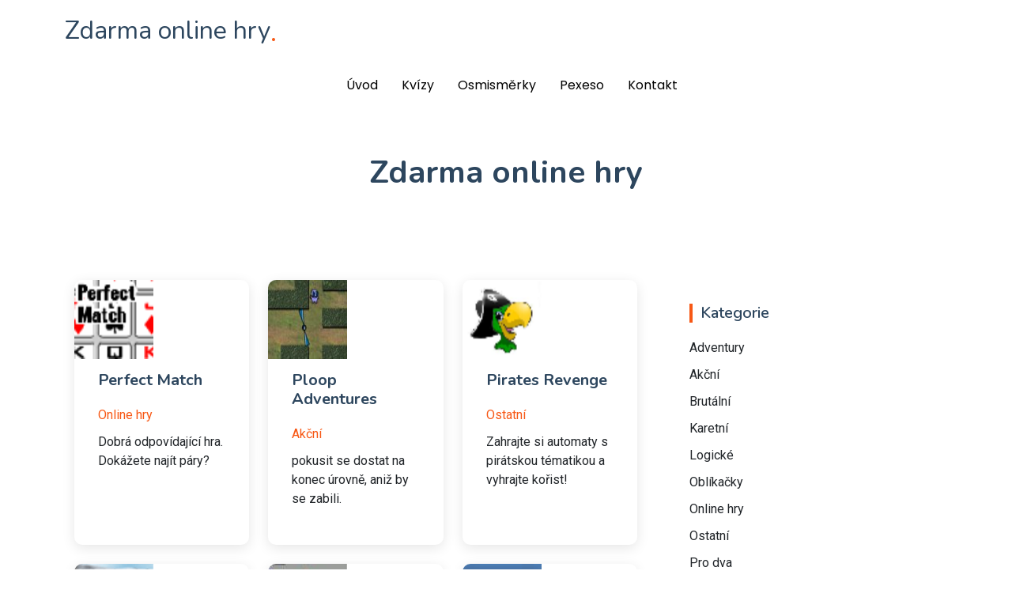

--- FILE ---
content_type: text/html; charset=UTF-8
request_url: http://www.zdarma-online-hry.eu/index.php?loadpage=./includes/profile.php&view=true&userkey=11869
body_size: 3881
content:

<!DOCTYPE html>
<html lang="cs">

<head>
<!-- Google tag (gtag.js) -->
<script async src="https://www.googletagmanager.com/gtag/js?id=G-0BGPMDKDRD"></script>
<script>
  window.dataLayer = window.dataLayer || [];
  function gtag(){dataLayer.push(arguments);}
  gtag('js', new Date());

  gtag('config', 'G-0BGPMDKDRD');
</script>
<script async src="https://pagead2.googlesyndication.com/pagead/js/adsbygoogle.js?client=ca-pub-9577884444454672" crossorigin="anonymous"></script>
<script src="https://analytics.ahrefs.com/analytics.js" data-key="SLtWoIyWMOdJNqWV1VMCBA" async></script>
  <meta charset="utf-8">
  <meta content="width=device-width, initial-scale=1.0" name="viewport">
  <title>Hry online zdarma</title>
  <meta name="description" content="Hrajte online hry zdarma. Hry jsou roztříděné do kategorií a pravidelně je přidáváme.">
  <link rel='canonical' href='https://www.zdarma-online-hry.eu/'>
  <!-- Fonts -->
  <link href="https://fonts.googleapis.com" rel="preconnect">
  <link href="https://fonts.gstatic.com" rel="preconnect" crossorigin>
  <link href="https://fonts.googleapis.com/css2?family=Roboto:ital,wght@0,100;0,300;0,400;0,500;0,700;0,900;1,100;1,300;1,400;1,500;1,700;1,900&family=Poppins:ital,wght@0,100;0,200;0,300;0,400;0,500;0,600;0,700;0,800;0,900;1,100;1,200;1,300;1,400;1,500;1,600;1,700;1,800;1,900&family=Nunito:ital,wght@0,200;0,300;0,400;0,500;0,600;0,700;0,800;0,900;1,200;1,300;1,400;1,500;1,600;1,700;1,800;1,900&display=swap" rel="stylesheet">

  <!-- Vendor CSS Files -->
  <link href="/zoh/vendor/bootstrap/css/bootstrap.min.css" rel="stylesheet">
  <link href="/zoh/vendor/bootstrap-icons/bootstrap-icons.css" rel="stylesheet">
    <link href="/zoh/vendor/swiper/swiper-bundle.min.css" rel="stylesheet">
  <link href="/zoh/vendor/glightbox/css/glightbox.min.css" rel="stylesheet">

  <!-- Main CSS File -->
  <link href="/zoh/css/main.css" rel="stylesheet">

  <!-- =======================================================
  * Template Name: Blogy
  * Template URL: https://bootstrapmade.com/blogy-bootstrap-blog-template/
  * Updated: Feb 22 2025 with Bootstrap v5.3.3
  * Author: BootstrapMade.com
  * License: https://bootstrapmade.com/license/
  ======================================================== -->
</head>

<body class="blog-details-page">

  <header id="header" class="header position-relative">
    <div class="container-fluid container-xl position-relative">

      <div class="top-row d-flex align-items-center justify-content-between">
        <a href="/" class="logo d-flex align-items-end">
          <!-- Uncomment the line below if you also wish to use an image logo -->
          <!-- <img src="assets/img/logo.webp" alt=""> -->
          <h1 class="sitename">Zdarma online hry</h1><span>.</span>
        </a>
      </div>

    </div>

    <div class="nav-wrap">
      <div class="container d-flex justify-content-center position-relative">
        <nav id="navmenu" class="navmenu">
          <ul>
            <li><a href="/">Úvod</a></li>
            <li><a href="/kvizy.html">Kvízy</a></li>
            <li><a href="/osmismerky.html">Osmisměrky</a></li>
            <li><a href="/pexeso.html">Pexeso</a></li>
            <li><a href="/kontakt.html">Kontakt</a></li>
                      </ul>
          <i class="mobile-nav-toggle d-xl-none bi bi-list"></i>
        </nav>
      </div>
    </div>

  </header><main class="main">

<!-- Page Title -->
<div class="page-title">
  <div class="title-wrapper">
    <h1>Zdarma online hry</h1>
    <p></p>
  </div>
</div><!-- End Page Title -->

<div class="container">
  <div class="row">

    <div class="col-lg-8">
          <!-- Category Postst Section -->
          <section id="category-postst" class="category-postst section">

            <div class="container" data-aos="fade-up" data-aos-delay="100">
              <div class="row gy-4">
                <div class="col-lg-4">
                  <article>

                    <div class="post-img">
                    <a href="/3458-perfect-match.html">
                      <img src="/arcade/img/pmatch.png" alt="Perfect Match" class="img-fluid" style="width: 100px; height: 100px;"></a>
                    </div>
                    <h2 class="title"><a href="/3458-perfect-match.html">Perfect Match</a></h2>
                    
                    <p class="post-category"><a href="/online-hry/" title="Online hry">Online hry</a></p>
                    <p>Dobrá odpovídající hra. Dokážete najít páry?</p>
                  </article>
                </div><!-- End post list item -->
                <div class="col-lg-4">
                  <article>

                    <div class="post-img">
                    <a href="/3457-ploop-adventures.html">
                      <img src="/arcade/img/ploopadventures.png" alt="Ploop Adventures" class="img-fluid" style="width: 100px; height: 100px;"></a>
                    </div>
                    <h2 class="title"><a href="/3457-ploop-adventures.html">Ploop Adventures</a></h2>
                    
                    <p class="post-category"><a href="/akcni/" title="Akcni">Akční</a></p>
                    <p>pokusit se dostat na konec úrovně, aniž by se zabili.</p>
                  </article>
                </div><!-- End post list item -->
                <div class="col-lg-4">
                  <article>

                    <div class="post-img">
                    <a href="/3456-pirates-revenge.html">
                      <img src="/arcade/img/PiratesRevence.png" alt="Pirates Revenge" class="img-fluid" style="width: 100px; height: 100px;"></a>
                    </div>
                    <h2 class="title"><a href="/3456-pirates-revenge.html">Pirates Revenge</a></h2>
                    
                    <p class="post-category"><a href="/ostatni/" title="Ostatni">Ostatní</a></p>
                    <p>Zahrajte si automaty s pirátskou tématikou a vyhrajte kořist!</p>
                  </article>
                </div><!-- End post list item -->
                <div class="col-lg-4">
                  <article>

                    <div class="post-img">
                    <a href="/3454-pingu-sports.html">
                      <img src="/arcade/img/PINGU_FFG.png" alt="Pingu Sports" class="img-fluid" style="width: 100px; height: 100px;"></a>
                    </div>
                    <h2 class="title"><a href="/3454-pingu-sports.html">Pingu Sports</a></h2>
                    
                    <p class="post-category"><a href="/logicke/" title="Logicke">Logické</a></p>
                    <p>vyčistit všechny ledové bloky dostat se do další úrovně.</p>
                  </article>
                </div><!-- End post list item -->
                <div class="col-lg-4">
                  <article>

                    <div class="post-img">
                    <a href="/3453-ping-pong.html">
                      <img src="/arcade/img/pingpong.png" alt="Ping Pong" class="img-fluid" style="width: 100px; height: 100px;"></a>
                    </div>
                    <h2 class="title"><a href="/3453-ping-pong.html">Ping Pong</a></h2>
                    
                    <p class="post-category"><a href="/sportovni/" title="Sportovni">Sportovní</a></p>
                    <p>Ping Pong, dělá přesně to, co je napsáno na plechovce. Zahrajte si ping pong ve 3D!</p>
                  </article>
                </div><!-- End post list item -->
                <div class="col-lg-4">
                  <article>

                    <div class="post-img">
                    <a href="/3452-penguinoids.html">
                      <img src="/arcade/img/penguinoids.png" alt="Penguinoids" class="img-fluid" style="width: 100px; height: 100px;"></a>
                    </div>
                    <h2 class="title"><a href="/3452-penguinoids.html">Penguinoids</a></h2>
                    
                    <p class="post-category"><a href="/akcni/" title="Akcni">Akční</a></p>
                    <p>Hra je podobná hře Breakout. Pohybujte kládou tak, aby se tučňáci odráeli a rozbíjeli ledové cihličky.</p>
                  </article>
                </div><!-- End post list item -->
                <div class="col-lg-4">
                  <article>

                    <div class="post-img">
                    <a href="/3450-pearl-harbor.html">
                      <img src="/arcade/img/pearl_harbor.png" alt="Pearl Harbor" class="img-fluid" style="width: 100px; height: 100px;"></a>
                    </div>
                    <h2 class="title"><a href="/3450-pearl-harbor.html">Pearl Harbor</a></h2>
                    
                    <p class="post-category"><a href="/strilecky/" title="Strilecky">Střílečky</a></p>
                    <p>Vyhodit do povětří co nejvíce lodí. Je to, jako byste tam opravdu byli!</p>
                  </article>
                </div><!-- End post list item -->
                <div class="col-lg-4">
                  <article>

                    <div class="post-img">
                    <a href="/3449-pearl-hunt.html">
                      <img src="/arcade/img/pearlhunt.png" alt="Pearl Hunt" class="img-fluid" style="width: 100px; height: 100px;"></a>
                    </div>
                    <h2 class="title"><a href="/3449-pearl-hunt.html">Pearl Hunt</a></h2>
                    
                    <p class="post-category"><a href="/akcni/" title="Akcni">Akční</a></p>
                    <p>pěkná malá logická hra. To vás na chvíli udrží ve střehu.</p>
                  </article>
                </div><!-- End post list item -->
                <div class="col-lg-4">
                  <article>

                    <div class="post-img">
                    <a href="/3448-pacman.html">
                      <img src="/arcade/img/pacman2.png" alt="Pacman" class="img-fluid" style="width: 100px; height: 100px;"></a>
                    </div>
                    <h2 class="title"><a href="/3448-pacman.html">Pacman</a></h2>
                    
                    <p class="post-category"><a href="/akcni/" title="Akcni">Akční</a></p>
                    <p>Jak to víte, Pacmane!</p>
                  </article>
                </div><!-- End post list item -->
                <div class="col-lg-4">
                  <article>

                    <div class="post-img">
                    <a href="/3447-one-on-one-soccer.html">
                      <img src="/arcade/img/OneOnOneSoccer.png" alt="One on One Soccer" class="img-fluid" style="width: 100px; height: 100px;"></a>
                    </div>
                    <h2 class="title"><a href="/3447-one-on-one-soccer.html">One on One Soccer</a></h2>
                    
                    <p class="post-category"><a href="/sportovni/" title="Sportovni">Sportovní</a></p>
                    <p>Pokuste se porazit svého soupeře ve fotbale tím, že se míč odrazí od stěn \/ trávníku do jejich branky.</p>
                  </article>
                </div><!-- End post list item -->
                <div class="col-lg-4">
                  <article>

                    <div class="post-img">
                    <a href="/3446-oh-my-head.html">
                      <img src="/arcade/img/omyhead.png" alt="Oh My Head" class="img-fluid" style="width: 100px; height: 100px;"></a>
                    </div>
                    <h2 class="title"><a href="/3446-oh-my-head.html">Oh My Head</a></h2>
                    
                    <p class="post-category"><a href="/ostatni/" title="Ostatni">Ostatní</a></p>
                    <p>oholte 4 dětské hlavy včas, než se vymknou z rukou</p>
                  </article>
                </div><!-- End post list item -->
                <div class="col-lg-4">
                  <article>

                    <div class="post-img">
                    <a href="/3445-office-warz.html">
                      <img src="/arcade/img/office_war.png" alt="Office Warz" class="img-fluid" style="width: 100px; height: 100px;"></a>
                    </div>
                    <h2 class="title"><a href="/3445-office-warz.html">Office Warz</a></h2>
                    
                    <p class="post-category"><a href="/ostatni/" title="Ostatni">Ostatní</a></p>
                    <p>Zasáhněte své kolegy papírovými koulemi, než dorazí šéf!</p>
                  </article>
                </div><!-- End post list item -->

              </div>
            </div>

          </section><!-- /Category Postst Section -->

          <nav><ul class="pagination justify-content-center"><li class="page-item active d-none d-sm-block"><a class="page-link" href="/">1</a></li><li class="page-item d-none d-sm-block"><a class="page-link" href="/2/">2</a></li><li class="page-item d-none d-sm-block"><a class="page-link" href="/3/">3</a></li><li class="page-item d-none d-sm-block"><a class="page-link" href="/4/">4</a></li><li class="page-item d-none d-sm-block"><a class="page-link" href="/5/">5</a></li><li class="page-item d-none d-sm-block"><a class="page-link" href="/6/">6</a></li><li class="page-item d-none d-sm-block"><a class="page-link" href="/7/">7</a></li><li class="page-item d-none d-sm-block"><a class="page-link" href="/8/">8</a></li><li class="page-item d-none d-sm-block"><a class="page-link" href="/9/">9</a></li><li class="page-item"><a class="page-link" href="/2/"> > </a></li><li class="page-item"><a class="page-link" href="/279/"> >> </a></li></ul></nav>                    

    </div>

        <div class="col-lg-4 sidebar">

      <div class="widgets-container" data-aos="fade-up" data-aos-delay="200">
        <!-- Categories Widget -->
        <div class="categories-widget widget-item">

          <h3 class="widget-title">Kategorie</h3>
          <ul class="mt-3">
            <li><a href="/adventury/">Adventury</a></li>
            <li><a href="/akcni/">Akční</a></li>
            <li><a href="/brutalni/">Brutální</a></li>
            <li><a href="/karetni/">Karetní</a></li>
            <li><a href="/logicke/">Logické</a></li>
            <li><a href="/oblikacky/">Oblíkačky</a></li>
            <li><a href="/online-hry/">Online hry</a></li>
            <li><a href="/ostatni/">Ostatní</a></li>
            <li><a href="/pro-dva/">Pro dva</a></li>
            <li><a href="/skakacky/">Skákačky</a></li>
            <li><a href="/sportovni/">Sportovní</a></li>
            <li><a href="/strilecky/">Střílečky</a></li>
            <li><a href="/zavodni/">Závodní</a></li>
          </ul>

        </div><!--/Categories Widget -->

      </div>

    </div>


  </div>
</div>

</main>  <footer id="footer" class="footer">

<div class="container footer-top">
  <div class="row gy-4">
    <div class="col-lg-4 col-md-6 footer-about">
      <a href="/" class="logo d-flex align-items-center">
        <span class="sitename">Zdarma online hry</span>
      </a>
            <div class="social-links d-flex mt-4">
        <a href=""><i class="bi bi-twitter-x"></i></a>
        <a href=""><i class="bi bi-facebook"></i></a>
        <a href=""><i class="bi bi-instagram"></i></a>
        <a href=""><i class="bi bi-linkedin"></i></a>
      </div>
    </div>
  </div>
</div>

<div class="container copyright text-center mt-4">
  <p>© <span>Copyright</span> <script>document.write(new Date().getFullYear());</script> <strong class="px-1 sitename">zdarma-online-hry.eu</strong> <span>All Rights Reserved</span></p>
  <div class="credits">
    <!-- All the links in the footer should remain intact. -->
    <!-- You can delete the links only if you've purchased the pro version. -->
    <!-- Licensing information: https://bootstrapmade.com/license/ -->
    <!-- Purchase the pro version with working PHP/AJAX contact form: [buy-url] -->
    Designed by <a href="https://bootstrapmade.com/">BootstrapMade</a> | <a href="/ochrana-udaju.html">Ochrana údajů</a> | <a href="/kontakt.html">Kontakt</a>
  </div>
</div>

</footer>

<!-- Scroll Top -->
<a href="#" id="scroll-top" class="scroll-top d-flex align-items-center justify-content-center"><i class="bi bi-arrow-up-short"></i></a>


<!-- Vendor JS Files -->
<script src="/zoh/vendor/bootstrap/js/bootstrap.bundle.min.js"></script>
<script src="/zoh/vendor/php-email-form/validate.js"></script>
<script src="/zoh/vendor/swiper/swiper-bundle.min.js"></script>
<script src="/zoh/vendor/purecounter/purecounter_vanilla.js"></script>
<script src="/zoh/vendor/glightbox/js/glightbox.min.js"></script>

<!-- Main JS File -->
<script src="/zoh/js/main.js"></script>

</body>

</html>

--- FILE ---
content_type: text/html; charset=utf-8
request_url: https://www.google.com/recaptcha/api2/aframe
body_size: 265
content:
<!DOCTYPE HTML><html><head><meta http-equiv="content-type" content="text/html; charset=UTF-8"></head><body><script nonce="cSe0Ap7zflhlhKH1CeWBnw">/** Anti-fraud and anti-abuse applications only. See google.com/recaptcha */ try{var clients={'sodar':'https://pagead2.googlesyndication.com/pagead/sodar?'};window.addEventListener("message",function(a){try{if(a.source===window.parent){var b=JSON.parse(a.data);var c=clients[b['id']];if(c){var d=document.createElement('img');d.src=c+b['params']+'&rc='+(localStorage.getItem("rc::a")?sessionStorage.getItem("rc::b"):"");window.document.body.appendChild(d);sessionStorage.setItem("rc::e",parseInt(sessionStorage.getItem("rc::e")||0)+1);localStorage.setItem("rc::h",'1769032970085');}}}catch(b){}});window.parent.postMessage("_grecaptcha_ready", "*");}catch(b){}</script></body></html>

--- FILE ---
content_type: text/css
request_url: http://www.zdarma-online-hry.eu/zoh/css/main.css
body_size: 11381
content:
/**
* Template Name: Blogy
* Template URL: https://bootstrapmade.com/blogy-bootstrap-blog-template/
* Updated: Feb 22 2025 with Bootstrap v5.3.3
* Author: BootstrapMade.com
* License: https://bootstrapmade.com/license/
*/

@charset "UTF-8";

/*--------------------------------------------------------------
# Font & Color Variables
# Help: https://bootstrapmade.com/color-system/
--------------------------------------------------------------*/
/* Fonts */
:root {
  --default-font: "Roboto",  system-ui, -apple-system, "Segoe UI", Roboto, "Helvetica Neue", Arial, "Noto Sans", "Liberation Sans", sans-serif, "Apple Color Emoji", "Segoe UI Emoji", "Segoe UI Symbol", "Noto Color Emoji";
  --heading-font: "Nunito",  sans-serif;
  --nav-font: "Poppins",  sans-serif;
}

/* Global Colors - The following color variables are used throughout the website. Updating them here will change the color scheme of the entire website */
:root { 
  --background-color: #ffffff; /* Background color for the entire website, including individual sections */
  --default-color: #212529; /* Default color used for the majority of the text content across the entire website */
  --heading-color: #2d465e; /* Color for headings, subheadings and title throughout the website */
  --accent-color: #f75815; /* Accent color that represents your brand on the website. It's used for buttons, links, and other elements that need to stand out */
  --surface-color: #ffffff; /* The surface color is used as a background of boxed elements within sections, such as cards, icon boxes, or other elements that require a visual separation from the global background. */
  --contrast-color: #ffffff; /* Contrast color for text, ensuring readability against backgrounds of accent, heading, or default colors. */
}

/* Nav Menu Colors - The following color variables are used specifically for the navigation menu. They are separate from the global colors to allow for more customization options */
:root {
  --nav-color: #000000;  /* The default color of the main navmenu links */
  --nav-hover-color: #f75815; /* Applied to main navmenu links when they are hovered over or active */
  --nav-mobile-background-color: #ffffff; /* Used as the background color for mobile navigation menu */
  --nav-dropdown-background-color: #ffffff; /* Used as the background color for dropdown items that appear when hovering over primary navigation items */
  --nav-dropdown-color: #212529; /* Used for navigation links of the dropdown items in the navigation menu. */
  --nav-dropdown-hover-color: #f75815; /* Similar to --nav-hover-color, this color is applied to dropdown navigation links when they are hovered over. */
}

/* Color Presets - These classes override global colors when applied to any section or element, providing reuse of the sam color scheme. */

.light-background {
  --background-color: #f9f9f9;
  --surface-color: #ffffff;
}

.dark-background {
  --background-color: #060606;
  --default-color: #ffffff;
  --heading-color: #ffffff;
  --surface-color: #252525;
  --contrast-color: #ffffff;
}

/* Smooth scroll */
:root {
  scroll-behavior: smooth;
}

/*--------------------------------------------------------------
# General Styling & Shared Classes
--------------------------------------------------------------*/
body {
  color: var(--default-color);
  background-color: var(--background-color);
  font-family: var(--default-font);
}

a {
  color: var(--accent-color);
  text-decoration: none;
  transition: 0.3s;
}

a:hover {
  color: color-mix(in srgb, var(--accent-color), transparent 25%);
  text-decoration: none;
}

h1,
h2,
h3,
h4,
h5,
h6 {
  color: var(--heading-color);
  font-family: var(--heading-font);
}

/* PHP Email Form Messages
------------------------------*/
.php-email-form .error-message {
  display: none;
  background: #df1529;
  color: #ffffff;
  text-align: left;
  padding: 15px;
  margin-bottom: 24px;
  font-weight: 600;
}

.php-email-form .sent-message {
  display: none;
  color: #ffffff;
  background: #059652;
  text-align: center;
  padding: 15px;
  margin-bottom: 24px;
  font-weight: 600;
}

.php-email-form .loading {
  display: none;
  background: var(--surface-color);
  text-align: center;
  padding: 15px;
  margin-bottom: 24px;
}

.php-email-form .loading:before {
  content: "";
  display: inline-block;
  border-radius: 50%;
  width: 24px;
  height: 24px;
  margin: 0 10px -6px 0;
  border: 3px solid var(--accent-color);
  border-top-color: var(--surface-color);
  animation: php-email-form-loading 1s linear infinite;
}

@keyframes php-email-form-loading {
  0% {
    transform: rotate(0deg);
  }

  100% {
    transform: rotate(360deg);
  }
}

/* Pulsating Play Button
------------------------------*/
.pulsating-play-btn {
  width: 94px;
  height: 94px;
  background: radial-gradient(var(--accent-color) 50%, color-mix(in srgb, var(--accent-color), transparent 75%) 52%);
  border-radius: 50%;
  display: block;
  position: relative;
  overflow: hidden;
}

.pulsating-play-btn:before {
  content: "";
  position: absolute;
  width: 120px;
  height: 120px;
  animation-delay: 0s;
  animation: pulsate-play-btn 2s;
  animation-direction: forwards;
  animation-iteration-count: infinite;
  animation-timing-function: steps;
  opacity: 1;
  border-radius: 50%;
  border: 5px solid color-mix(in srgb, var(--accent-color), transparent 30%);
  top: -15%;
  left: -15%;
  background: rgba(198, 16, 0, 0);
}

.pulsating-play-btn:after {
  content: "";
  position: absolute;
  left: 50%;
  top: 50%;
  transform: translateX(-40%) translateY(-50%);
  width: 0;
  height: 0;
  border-top: 10px solid transparent;
  border-bottom: 10px solid transparent;
  border-left: 15px solid #fff;
  z-index: 100;
  transition: all 400ms cubic-bezier(0.55, 0.055, 0.675, 0.19);
}

.pulsating-play-btn:hover:before {
  content: "";
  position: absolute;
  left: 50%;
  top: 50%;
  transform: translateX(-40%) translateY(-50%);
  width: 0;
  height: 0;
  border: none;
  border-top: 10px solid transparent;
  border-bottom: 10px solid transparent;
  border-left: 15px solid #fff;
  z-index: 200;
  animation: none;
  border-radius: 0;
}

.pulsating-play-btn:hover:after {
  border-left: 15px solid var(--accent-color);
  transform: scale(20);
}

@keyframes pulsate-play-btn {
  0% {
    transform: scale(0.6, 0.6);
    opacity: 1;
  }

  100% {
    transform: scale(1, 1);
    opacity: 0;
  }
}

/*--------------------------------------------------------------
# Global Header
--------------------------------------------------------------*/
.header {
  transition: all 0.5s;
  z-index: 997;
  padding: 20px 0;
}

.header .top-row {
  padding-bottom: 10px;
}

.header .top-row .logo {
  text-decoration: none;
}

.header .top-row .logo img {
  max-height: 40px;
  margin-right: 10px;
}

.header .top-row .logo .sitename {
  font-size: 32px;
  font-weight: 400;
  color: var(--heading-color);
  font-family: var(--heading-font);
  margin: 0;
}

.header .top-row .logo span {
  color: var(--accent-color);
  font-size: 28px;
  font-weight: 700;
  line-height: 1.1;
}

.header .social-links a {
  color: var(--heading-color);
  padding: 0 8px;
  display: inline-block;
  font-size: 18px;
  transition: 0.3s;
}

.header .social-links a:hover {
  color: var(--accent-color);
}

@media (max-width: 1200px) {
  .header .social-links {
    padding-right: 40px;
  }
}

.header .search-form {
  position: relative;
  width: 250px;
  display: flex;
  align-items: center;
  padding: 0;
  margin: 0;
}

.header .search-form .form-control {
  border: 1px solid color-mix(in srgb, var(--default-color), transparent 90%);
  padding: 7px 40px 7px 15px;
  background: transparent;
  transition: 0.3s;
  color: var(--default-color);
  font-size: 14px;
}

.header .search-form .form-control::placeholder {
  color: color-mix(in srgb, var(--default-color), transparent 70%);
}

.header .search-form .form-control:focus {
  border-color: var(--accent-color);
  box-shadow: none;
}

.header .search-form button {
  position: absolute;
  right: 0;
  top: 0;
  bottom: 0;
  border: 0;
  background: none;
  font-size: 16px;
  padding: 0 15px;
  margin: 0;
  color: var(--heading-color);
  transition: 0.3s;
}

.header .search-form button:hover {
  color: var(--accent-color);
}

@media (max-width: 1200px) {
  .header .search-form {
    display: none;
  }
}

.header .nav-wrap {
  background-color: color-mix(in srgb, var(--default-color), transparent 96%);
  margin-top: 10px;
  display: flex;
  justify-content: center;
}

.header .mobile-nav-toggle {
  position: fixed;
  top: 20px;
  right: 5px;
}

/*--------------------------------------------------------------
# Navigation Menu
--------------------------------------------------------------*/
/* Navmenu - Desktop */
@media (min-width: 1200px) {
  .navmenu {
    padding: 0;
  }

  .navmenu ul {
    margin: 0;
    padding: 0;
    display: flex;
    list-style: none;
    align-items: center;
  }

  .navmenu li {
    position: relative;
  }

  .navmenu a,
  .navmenu a:focus {
    color: var(--nav-color);
    padding: 18px 15px;
    font-size: 16px;
    font-family: var(--nav-font);
    font-weight: 400;
    display: flex;
    align-items: center;
    justify-content: space-between;
    white-space: nowrap;
    transition: 0.3s;
  }

  .navmenu a i,
  .navmenu a:focus i {
    font-size: 12px;
    line-height: 0;
    margin-left: 5px;
    transition: 0.3s;
  }

  .navmenu li:last-child a {
    padding-right: 0;
  }

  .navmenu li:hover>a,
  .navmenu .active,
  .navmenu .active:focus {
    color: var(--nav-hover-color);
  }

  .navmenu .dropdown ul {
    margin: 0;
    padding: 10px 0;
    background: var(--nav-dropdown-background-color);
    display: block;
    position: absolute;
    visibility: hidden;
    left: 14px;
    top: 130%;
    opacity: 0;
    transition: 0.3s;
    border-radius: 4px;
    z-index: 99;
    box-shadow: 0px 0px 30px rgba(0, 0, 0, 0.1);
  }

  .navmenu .dropdown ul li {
    min-width: 200px;
  }

  .navmenu .dropdown ul a {
    padding: 10px 20px;
    font-size: 15px;
    text-transform: none;
    color: var(--nav-dropdown-color);
  }

  .navmenu .dropdown ul a i {
    font-size: 12px;
  }

  .navmenu .dropdown ul a:hover,
  .navmenu .dropdown ul .active:hover,
  .navmenu .dropdown ul li:hover>a {
    color: var(--nav-dropdown-hover-color);
  }

  .navmenu .dropdown:hover>ul {
    opacity: 1;
    top: 100%;
    visibility: visible;
  }

  .navmenu .dropdown .dropdown ul {
    top: 0;
    left: -90%;
    visibility: hidden;
  }

  .navmenu .dropdown .dropdown:hover>ul {
    opacity: 1;
    top: 0;
    left: -100%;
    visibility: visible;
  }
}

/* Navmenu - Mobile */
@media (max-width: 1199px) {
  .mobile-nav-toggle {
    background-color: color-mix(in srgb, var(--default-color) 10%, white 15%);
    color: var(--nav-color);
    font-size: 24px;
    line-height: 0;
    margin-right: 10px;
    cursor: pointer;
    padding: 5px;
    border-radius: 4px;
    transition: color 0.2s;
  }

  .mobile-nav-toggle:hover {
    background-color: var(--accent-color);
    color: var(--contrast-color);
  }

  .navmenu {
    padding: 0;
    z-index: 9997;
  }

  .navmenu ul {
    display: none;
    list-style: none;
    position: absolute;
    inset: 60px 20px 20px 20px;
    padding: 10px 0;
    margin: 0;
    border-radius: 6px;
    background-color: var(--nav-mobile-background-color);
    overflow-y: auto;
    transition: 0.3s;
    z-index: 9998;
    box-shadow: 0px 0px 30px rgba(0, 0, 0, 0.1);
  }

  .navmenu a,
  .navmenu a:focus {
    color: var(--nav-dropdown-color);
    padding: 10px 20px;
    font-family: var(--nav-font);
    font-size: 17px;
    font-weight: 500;
    display: flex;
    align-items: center;
    justify-content: space-between;
    white-space: nowrap;
    transition: 0.3s;
  }

  .navmenu a i,
  .navmenu a:focus i {
    font-size: 12px;
    line-height: 0;
    margin-left: 5px;
    width: 30px;
    height: 30px;
    display: flex;
    align-items: center;
    justify-content: center;
    border-radius: 50%;
    transition: 0.3s;
    background-color: color-mix(in srgb, var(--accent-color), transparent 90%);
  }

  .navmenu a i:hover,
  .navmenu a:focus i:hover {
    background-color: var(--accent-color);
    color: var(--contrast-color);
  }

  .navmenu a:hover,
  .navmenu .active,
  .navmenu .active:focus {
    color: var(--nav-dropdown-hover-color);
  }

  .navmenu .active i,
  .navmenu .active:focus i {
    background-color: var(--accent-color);
    color: var(--contrast-color);
    transform: rotate(180deg);
  }

  .navmenu .dropdown ul {
    position: static;
    display: none;
    z-index: 99;
    padding: 10px 0;
    margin: 10px 20px;
    background-color: var(--nav-dropdown-background-color);
    border: 1px solid color-mix(in srgb, var(--default-color), transparent 90%);
    box-shadow: none;
    transition: all 0.5s ease-in-out;
  }

  .navmenu .dropdown ul ul {
    background-color: rgba(33, 37, 41, 0.1);
  }

  .navmenu .dropdown>.dropdown-active {
    display: block;
    background-color: rgba(33, 37, 41, 0.03);
  }

  .mobile-nav-active {
    overflow: hidden;
  }

  .mobile-nav-active .mobile-nav-toggle {
    color: #fff;
    position: absolute;
    font-size: 32px;
    top: 15px;
    right: 15px;
    margin-right: 0;
    z-index: 9999;
  }

  .mobile-nav-active .navmenu {
    position: fixed;
    overflow: hidden;
    inset: 0;
    background: rgba(33, 37, 41, 0.8);
    transition: 0.3s;
  }

  .mobile-nav-active .navmenu>ul {
    display: block;
  }
}

/*--------------------------------------------------------------
# Global Footer
--------------------------------------------------------------*/
.footer {
  color: var(--default-color);
  background-color: var(--background-color);
  font-size: 14px;
  position: relative;
}

.footer .footer-top {
  padding-top: 50px;
  border-top: 1px solid color-mix(in srgb, var(--default-color), transparent 90%);
}

.footer .footer-about .logo {
  line-height: 1;
  margin-bottom: 25px;
}

.footer .footer-about .logo img {
  max-height: 40px;
  margin-right: 6px;
}

.footer .footer-about .logo span {
  color: var(--heading-color);
  font-family: var(--heading-font);
  font-size: 26px;
  font-weight: 400;
  letter-spacing: 1px;
}

.footer .footer-about p {
  font-size: 14px;
  font-family: var(--heading-font);
}

.footer .social-links a {
  display: flex;
  align-items: center;
  justify-content: center;
  width: 40px;
  height: 40px;
  border-radius: 50%;
  border: 1px solid color-mix(in srgb, var(--default-color), transparent 50%);
  font-size: 16px;
  color: color-mix(in srgb, var(--default-color), transparent 20%);
  margin-right: 10px;
  transition: 0.3s;
}

.footer .social-links a:hover {
  color: var(--accent-color);
  border-color: var(--accent-color);
}

.footer h4 {
  font-size: 16px;
  font-weight: bold;
  position: relative;
  padding-bottom: 12px;
}

.footer .footer-links {
  margin-bottom: 30px;
}

.footer .footer-links ul {
  list-style: none;
  padding: 0;
  margin: 0;
}

.footer .footer-links ul i {
  padding-right: 2px;
  font-size: 12px;
  line-height: 0;
}

.footer .footer-links ul li {
  padding: 10px 0;
  display: flex;
  align-items: center;
}

.footer .footer-links ul li:first-child {
  padding-top: 0;
}

.footer .footer-links ul a {
  color: color-mix(in srgb, var(--default-color), transparent 30%);
  display: inline-block;
  line-height: 1;
}

.footer .footer-links ul a:hover {
  color: var(--accent-color);
}

.footer .footer-contact p {
  margin-bottom: 5px;
}

.footer .copyright {
  padding: 25px 0;
  border-top: 1px solid color-mix(in srgb, var(--default-color), transparent 90%);
}

.footer .copyright p {
  margin-bottom: 0;
}

.footer .credits {
  margin-top: 8px;
  font-size: 13px;
}

/*--------------------------------------------------------------
# Preloader
--------------------------------------------------------------*/
#preloader {
  position: fixed;
  inset: 0;
  z-index: 999999;
  overflow: hidden;
  background: var(--background-color);
  transition: all 0.6s ease-out;
}

#preloader:before {
  content: "";
  position: fixed;
  top: calc(50% - 30px);
  left: calc(50% - 30px);
  border: 6px solid #ffffff;
  border-color: var(--accent-color) transparent var(--accent-color) transparent;
  border-radius: 50%;
  width: 60px;
  height: 60px;
  animation: animate-preloader 1.5s linear infinite;
}

@keyframes animate-preloader {
  0% {
    transform: rotate(0deg);
  }

  100% {
    transform: rotate(360deg);
  }
}

/*--------------------------------------------------------------
# Scroll Top Button
--------------------------------------------------------------*/
.scroll-top {
  position: fixed;
  visibility: hidden;
  opacity: 0;
  right: 15px;
  bottom: -15px;
  z-index: 99999;
  background-color: var(--accent-color);
  width: 44px;
  height: 44px;
  border-radius: 50px;
  transition: all 0.4s;
}

.scroll-top i {
  font-size: 24px;
  color: var(--contrast-color);
  line-height: 0;
}

.scroll-top:hover {
  background-color: color-mix(in srgb, var(--accent-color), transparent 20%);
  color: var(--contrast-color);
}

.scroll-top.active {
  visibility: visible;
  opacity: 1;
  bottom: 15px;
}

/*--------------------------------------------------------------
# Disable aos animation delay on mobile devices
--------------------------------------------------------------*/
@media screen and (max-width: 768px) {
  [data-aos-delay] {
    transition-delay: 0 !important;
  }
}

/*--------------------------------------------------------------
# Global Page Titles & Breadcrumbs
--------------------------------------------------------------*/
.page-title {
  text-align: center;
  padding: 20px 0;
}

.page-title .breadcrumbs {
  margin-bottom: 1.5rem;
}

.page-title .breadcrumbs .breadcrumb {
  justify-content: center;
  margin: 0;
  padding: 0;
  background: none;
}

.page-title .breadcrumbs .breadcrumb .breadcrumb-item {
  font-size: 0.9rem;
  color: color-mix(in srgb, var(--default-color), transparent 30%);
}

.page-title .breadcrumbs .breadcrumb .breadcrumb-item.active {
  color: var(--accent-color);
}

.page-title .breadcrumbs .breadcrumb .breadcrumb-item a {
  color: inherit;
  text-decoration: none;
  transition: color 0.3s ease;
}

.page-title .breadcrumbs .breadcrumb .breadcrumb-item a:hover {
  color: var(--accent-color);
}

.page-title .breadcrumbs .breadcrumb .breadcrumb-item a i {
  font-size: 0.9rem;
  margin-right: 0.2rem;
}

.page-title .breadcrumbs .breadcrumb .breadcrumb-item+.breadcrumb-item::before {
  color: color-mix(in srgb, var(--default-color), transparent 50%);
}

.page-title .title-wrapper {
  max-width: 800px;
  margin: 0 auto;
  padding: 1rem 0;
}

.page-title .title-wrapper h1 {
  font-size: 2.5rem;
  margin-bottom: 1rem;
  font-weight: 700;
  color: var(--heading-color);
}

.page-title .title-wrapper p {
  font-size: 1.1rem;
  color: color-mix(in srgb, var(--default-color), transparent 20%);
  margin: 0;
  line-height: 1.6;
}

@media (max-width: 768px) {
  .page-title .title-wrapper h1 {
    font-size: 2rem;
  }

  .page-title .title-wrapper p {
    font-size: 1rem;
  }
}

@media (max-width: 576px) {
  .page-title .title-wrapper h1 {
    font-size: 1.75rem;
  }
}

/*--------------------------------------------------------------
# Global Sections
--------------------------------------------------------------*/
section,
.section {
  color: var(--default-color);
  background-color: var(--background-color);
  padding: 60px 0;
  scroll-margin-top: 90px;
  overflow: clip;
}

@media (max-width: 1199px) {

  section,
  .section {
    scroll-margin-top: 66px;
  }
}

/*--------------------------------------------------------------
# Global Section Titles
--------------------------------------------------------------*/
.section-title {
  padding-bottom: 40px;
  position: relative;
}

.section-title h2 {
  font-size: 14px;
  font-weight: 500;
  padding: 0;
  line-height: 1px;
  margin: 0;
  letter-spacing: 1.5px;
  text-transform: uppercase;
  color: color-mix(in srgb, var(--default-color), transparent 50%);
  position: relative;
}

.section-title h2::after {
  content: "";
  width: 120px;
  height: 1px;
  display: inline-block;
  background: var(--accent-color);
  margin: 4px 10px;
}

.section-title div {
  color: var(--heading-color);
  margin: 0;
  font-size: 28px;
  font-weight: 700;
  text-transform: uppercase;
  font-family: var(--heading-font);
}

/*--------------------------------------------------------------
# Blog Hero Section
--------------------------------------------------------------*/
.blog-hero {
  padding-top: 20px;
}

.blog-hero .blog-grid {
  display: grid;
  grid-template-columns: repeat(12, 1fr);
  gap: 24px;
}

@media (max-width: 991px) {
  .blog-hero .blog-grid {
    grid-template-columns: repeat(6, 1fr);
  }
}

@media (max-width: 768px) {
  .blog-hero .blog-grid {
    grid-template-columns: 1fr;
    gap: 20px;
  }
}

.blog-hero .blog-item {
  position: relative;
  border-radius: 15px;
  overflow: hidden;
  box-shadow: 0 5px 15px color-mix(in srgb, var(--default-color), transparent 90%);
  transition: transform 0.3s ease-in-out;
  background-color: var(--surface-color);
}

.blog-hero .blog-item:hover {
  transform: translateY(-5px);
}

.blog-hero .blog-item:hover img {
  transform: scale(1.05);
}

.blog-hero .blog-item:hover .blog-content {
  background: linear-gradient(0deg, color-mix(in srgb, var(--default-color), transparent 10%) 0%, transparent 100%);
}

.blog-hero .blog-item.featured {
  grid-column: span 8;
}

@media (max-width: 991px) {
  .blog-hero .blog-item.featured {
    grid-column: span 6;
  }
}

@media (max-width: 768px) {
  .blog-hero .blog-item.featured {
    grid-column: span 1;
  }
}

.blog-hero .blog-item.featured .post-title {
  font-size: 2rem;
}

@media (max-width: 768px) {
  .blog-hero .blog-item.featured .post-title {
    font-size: 1.5rem;
  }
}

.blog-hero .blog-item:not(.featured) {
  grid-column: span 4;
}

@media (max-width: 991px) {
  .blog-hero .blog-item:not(.featured) {
    grid-column: span 3;
  }
}

@media (max-width: 768px) {
  .blog-hero .blog-item:not(.featured) {
    grid-column: span 1;
  }
}

.blog-hero .blog-item img {
  width: 100%;
  height: 100%;
  object-fit: cover;
  transition: transform 0.3s ease-in-out;
  aspect-ratio: 16/9;
}

.blog-hero .blog-item .blog-content {
  position: absolute;
  bottom: 0;
  left: 0;
  right: 0;
  padding: 2rem;
  background: linear-gradient(0deg, color-mix(in srgb, var(--default-color), transparent 20%) 0%, transparent 100%);
  transition: background 0.3s ease-in-out;
}

.blog-hero .blog-item .post-meta {
  display: flex;
  gap: 1rem;
  margin-bottom: 0.5rem;
  font-size: 0.875rem;
  color: var(--contrast-color);
}

.blog-hero .blog-item .post-meta .date,
.blog-hero .blog-item .post-meta .category {
  display: flex;
  align-items: center;
}

.blog-hero .blog-item .post-meta .date::before,
.blog-hero .blog-item .post-meta .category::before {
  font-family: "bootstrap-icons";
  margin-right: 0.5rem;
  font-size: 1rem;
}

.blog-hero .blog-item .post-meta .date::before {
  content: "\f282";
}

.blog-hero .blog-item .post-meta .category::before {
  content: "\f5d3";
}

.blog-hero .blog-item .post-title {
  margin: 0;
  font-family: var(--heading-font);
}

.blog-hero .blog-item .post-title a {
  color: var(--contrast-color);
  text-decoration: none;
}

.blog-hero .blog-item .post-title a:hover {
  color: color-mix(in srgb, var(--contrast-color), transparent 20%);
}

/*--------------------------------------------------------------
# Featured Posts Section
--------------------------------------------------------------*/
.featured-posts {
  overflow: hidden;
  position: relative;
}

.featured-posts .blog-posts-slider .swiper-wrapper {
  height: auto !important;
}

.featured-posts .blog-post-item {
  position: relative;
  height: 500px;
  overflow: hidden;
  border-radius: 15px;
}

@media (max-width: 1200px) {
  .featured-posts .blog-post-item {
    height: 450px;
  }
}

@media (max-width: 991px) {
  .featured-posts .blog-post-item {
    height: 400px;
  }
}

@media (max-width: 768px) {
  .featured-posts .blog-post-item {
    height: 450px;
  }
}

.featured-posts .blog-post-item img {
  position: absolute;
  inset: 0;
  width: 100%;
  height: 100%;
  object-fit: cover;
}

.featured-posts .blog-post-item::after {
  content: "";
  position: absolute;
  inset: 0;
  background: linear-gradient(0deg, rgba(0, 0, 0, 0.7) 0%, rgba(0, 0, 0, 0.4) 50%, rgba(0, 0, 0, 0.1) 100%);
}

.featured-posts .blog-post-content {
  position: absolute;
  bottom: 0;
  left: 0;
  right: 0;
  padding: 30px;
  color: var(--contrast-color);
  z-index: 2;
}

@media (max-width: 1200px) {
  .featured-posts .blog-post-content {
    padding: 25px;
  }
}

@media (max-width: 991px) {
  .featured-posts .blog-post-content {
    padding: 25px;
  }
}

@media (max-width: 768px) {
  .featured-posts .blog-post-content {
    padding: 30px;
  }
}

.featured-posts .blog-post-content .post-meta {
  margin-bottom: 15px;
  font-size: 14px;
}

.featured-posts .blog-post-content .post-meta span {
  display: inline-block;
  margin-right: 20px;
}

.featured-posts .blog-post-content .post-meta span i {
  margin-right: 5px;
  font-size: 16px;
}

.featured-posts .blog-post-content .post-meta span:last-child {
  margin-right: 0;
}

.featured-posts .blog-post-content h2 {
  font-size: 24px;
  font-weight: 700;
  margin-bottom: 15px;
  color: var(--contrast-color);
  line-height: 1.3;
}

@media (max-width: 1200px) {
  .featured-posts .blog-post-content h2 {
    font-size: 20px;
  }
}

@media (max-width: 991px) {
  .featured-posts .blog-post-content h2 {
    font-size: 20px;
  }
}

@media (max-width: 768px) {
  .featured-posts .blog-post-content h2 {
    font-size: 22px;
  }
}

.featured-posts .blog-post-content h2 a {
  color: var(--contrast-color);
  transition: 0.3s;
}

.featured-posts .blog-post-content h2 a:hover {
  color: color-mix(in srgb, var(--contrast-color), transparent 20%);
}

.featured-posts .blog-post-content p {
  font-size: 15px;
  margin-bottom: 20px;
  line-height: 1.5;
  display: -webkit-box;
  -webkit-line-clamp: 2;
  line-clamp: 2;
  -webkit-box-orient: vertical;
  overflow: hidden;
  opacity: 0.9;
}

@media (max-width: 768px) {
  .featured-posts .blog-post-content p {
    -webkit-line-clamp: 3;
    line-clamp: 3;
    -webkit-line-clamp: 3;
  }
}

.featured-posts .blog-post-content .read-more {
  display: inline-flex;
  align-items: center;
  color: var(--contrast-color);
  font-weight: 500;
  transition: 0.3s;
}

.featured-posts .blog-post-content .read-more i {
  margin-left: 8px;
  font-size: 14px;
  transition: 0.3s;
}

.featured-posts .blog-post-content .read-more:hover {
  color: color-mix(in srgb, var(--contrast-color), transparent 20%);
}

.featured-posts .blog-post-content .read-more:hover i {
  transform: translateX(5px);
}

/*--------------------------------------------------------------
# Category Section Section
--------------------------------------------------------------*/
.category-section .featured-post {
  margin-bottom: 40px;
}

.category-section .featured-post .post-img {
  border-radius: 12px;
  overflow: hidden;
  margin-bottom: 20px;
}

.category-section .featured-post .post-img img {
  width: 100%;
  aspect-ratio: 16/9;
  object-fit: cover;
}

.category-section .featured-post .category-meta {
  display: flex;
  justify-content: space-between;
  align-items: center;
  margin-bottom: 15px;
}

.category-section .featured-post .post-category {
  font-size: 13px;
  font-weight: 600;
  color: var(--accent-color);
  text-transform: uppercase;
  letter-spacing: 0.5px;
}

.category-section .featured-post .author-meta {
  display: flex;
  align-items: center;
  gap: 10px;
  font-size: 14px;
}

.category-section .featured-post .author-meta .author-img {
  width: 30px;
  height: 30px;
  border-radius: 50%;
}

.category-section .featured-post .author-meta .author-name {
  color: var(--heading-color);
  font-weight: 500;
}

.category-section .featured-post .author-meta .post-date {
  color: color-mix(in srgb, var(--default-color), transparent 40%);
}

.category-section .featured-post .author-meta .post-date:before {
  content: "-";
  margin: 0 8px;
}

.category-section .featured-post .title {
  font-size: 20px;
  line-height: 1.4;
  margin: 0;
}

.category-section .featured-post .title a {
  color: var(--heading-color);
  transition: color 0.3s;
}

.category-section .featured-post .title a:hover {
  color: var(--accent-color);
}

.category-section .list-post {
  display: flex;
  align-items: flex-start;
  gap: 20px;
  margin-bottom: 25px;
}

.category-section .list-post .post-img {
  flex: 0 0 100px;
  border-radius: 8px;
  overflow: hidden;
}

.category-section .list-post .post-img img {
  width: 100px;
  height: 100px;
  object-fit: cover;
}

.category-section .list-post .post-content {
  flex: 1;
}

.category-section .list-post .post-category {
  font-size: 13px;
  font-weight: 500;
  color: var(--accent-color);
  margin-bottom: 8px;
  display: inline-block;
}

.category-section .list-post .title {
  font-size: 17px;
  line-height: 1.5;
  margin: 0 0 8px 0;
}

.category-section .list-post .title a {
  color: var(--heading-color);
  transition: color 0.3s;
}

.category-section .list-post .title a:hover {
  color: var(--accent-color);
}

.category-section .list-post .post-meta {
  font-size: 13px;
  color: color-mix(in srgb, var(--default-color), transparent 40%);
}

.category-section .list-post .post-meta .read-time:after {
  content: "•";
  margin: 0 8px;
}

@media (max-width: 992px) {
  .category-section .featured-post .title {
    font-size: 18px;
  }
}

@media (max-width: 768px) {
  .category-section .list-post .post-img {
    flex: 0 0 80px;
  }

  .category-section .list-post .post-img img {
    width: 80px;
    height: 80px;
  }

  .category-section .list-post .title {
    font-size: 15px;
  }
}

/*--------------------------------------------------------------
# Call To Action 2 Section
--------------------------------------------------------------*/
.call-to-action-2 {
  position: relative;
  padding: 3rem;
  background-color: color-mix(in srgb, var(--accent-color), transparent 97%);
  border-radius: 1rem;
  overflow: hidden;
}

.call-to-action-2 .badge {
  background-color: color-mix(in srgb, var(--accent-color), transparent 90%);
  color: var(--accent-color);
  padding: 0.5rem 1rem;
  font-size: 0.875rem;
  font-weight: 500;
  border-radius: 2rem;
}

.call-to-action-2 h2 {
  font-size: clamp(1.75rem, 3vw, 2.5rem);
  font-weight: 700;
  line-height: 1.2;
  margin: 0;
}

.call-to-action-2 p {
  font-size: 1.125rem;
  line-height: 1.6;
  opacity: 0.9;
}

.call-to-action-2 .features .feature-item {
  display: flex;
  align-items: center;
  gap: 0.5rem;
  padding: 0.5rem 1rem;
  background-color: var(--surface-color);
  border-radius: 0.5rem;
  box-shadow: 0 2px 4px rgba(0, 0, 0, 0.05);
  transition: transform 0.3s ease;
}

.call-to-action-2 .features .feature-item:hover {
  transform: translateY(-2px);
}

.call-to-action-2 .features .feature-item i {
  color: var(--accent-color);
  font-size: 1.25rem;
}

.call-to-action-2 .features .feature-item span {
  font-weight: 500;
}

.call-to-action-2 .cta-buttons .btn {
  padding: 0.75rem 1.5rem;
  font-weight: 500;
  border-radius: 0.5rem;
  transition: all 0.3s ease;
}

.call-to-action-2 .cta-buttons .btn.btn-primary {
  background-color: var(--accent-color);
  border-color: var(--accent-color);
  color: var(--contrast-color);
}

.call-to-action-2 .cta-buttons .btn.btn-primary:hover {
  background-color: color-mix(in srgb, var(--accent-color), transparent 15%);
  border-color: color-mix(in srgb, var(--accent-color), transparent 15%);
  transform: translateY(-2px);
}

.call-to-action-2 .cta-buttons .btn.btn-outline {
  border: 2px solid color-mix(in srgb, var(--accent-color), transparent 70%);
  color: var(--accent-color);
}

.call-to-action-2 .cta-buttons .btn.btn-outline:hover {
  background-color: var(--accent-color);
  border-color: var(--accent-color);
  color: var(--contrast-color);
  transform: translateY(-2px);
}

.call-to-action-2 .content-right {
  flex-shrink: 0;
  max-width: 100%;
  width: 450px;
}

.call-to-action-2 .content-right img {
  width: 100%;
  height: auto;
  box-shadow: 0 10px 30px rgba(0, 0, 0, 0.1);
}

.call-to-action-2 .content-right .floating-card {
  position: absolute;
  bottom: 2rem;
  right: -1rem;
  background: var(--surface-color);
  padding: 1rem;
  border-radius: 1rem;
  box-shadow: 0 10px 30px rgba(0, 0, 0, 0.1);
  display: flex;
  align-items: center;
  gap: 1rem;
  animation: float 3s ease-in-out infinite;
}

.call-to-action-2 .content-right .floating-card .card-icon {
  width: 3rem;
  height: 3rem;
  background-color: color-mix(in srgb, var(--accent-color), transparent 90%);
  border-radius: 0.75rem;
  display: flex;
  align-items: center;
  justify-content: center;
}

.call-to-action-2 .content-right .floating-card .card-icon i {
  color: var(--accent-color);
  font-size: 1.5rem;
}

.call-to-action-2 .content-right .floating-card .card-content {
  display: flex;
  flex-direction: column;
}

.call-to-action-2 .content-right .floating-card .card-content .stats-number {
  font-size: 1.25rem;
  font-weight: 700;
  color: var(--accent-color);
}

.call-to-action-2 .content-right .floating-card .card-content .stats-text {
  font-size: 0.875rem;
  opacity: 0.8;
}

.call-to-action-2 .decoration {
  position: absolute;
  inset: 0;
  pointer-events: none;
  overflow: hidden;
  z-index: 0;
}

.call-to-action-2 .decoration .circle-1,
.call-to-action-2 .decoration .circle-2 {
  position: absolute;
  border-radius: 50%;
  background-color: color-mix(in srgb, var(--accent-color), transparent 90%);
}

.call-to-action-2 .decoration .circle-1 {
  width: 300px;
  height: 300px;
  top: -150px;
  right: -150px;
  opacity: 0.5;
}

.call-to-action-2 .decoration .circle-2 {
  width: 200px;
  height: 200px;
  bottom: -100px;
  left: -100px;
  opacity: 0.3;
}

@media (max-width: 991.98px) {
  .call-to-action-2 {
    padding: 2rem;
  }

  .call-to-action-2 .content-right {
    width: 100%;
    margin-top: 2rem;
  }

  .call-to-action-2 .content-right .floating-card {
    position: relative;
    bottom: auto;
    right: auto;
    margin-top: -3rem;
    margin-right: 1rem;
    z-index: 1;
  }
}

@keyframes float {

  0%,
  100% {
    transform: translateY(0);
  }

  50% {
    transform: translateY(-10px);
  }
}

/*--------------------------------------------------------------
# Latest Posts Section
--------------------------------------------------------------*/
.latest-posts article {
  background-color: var(--surface-color);
  box-shadow: 0 4px 16px rgba(0, 0, 0, 0.1);
  padding: 30px;
  height: 100%;
  border-radius: 10px;
  overflow: hidden;
}

.latest-posts .post-img {
  max-height: 240px;
  margin: -30px -30px 15px -30px;
  overflow: hidden;
}

.latest-posts .post-category {
  font-size: 16px;
  color: color-mix(in srgb, var(--default-color), transparent 40%);
  margin-bottom: 10px;
}

.latest-posts .title {
  font-size: 20px;
  font-weight: 700;
  padding: 0;
  margin: 0 0 20px 0;
}

.latest-posts .title a {
  color: var(--heading-color);
  transition: 0.3s;
}

.latest-posts .title a:hover {
  color: var(--accent-color);
}

.latest-posts .post-author-img {
  width: 50px;
  border-radius: 50%;
  margin-right: 15px;
}

.latest-posts .post-author {
  font-weight: 600;
  margin-bottom: 5px;
}

.latest-posts .post-date {
  font-size: 14px;
  color: color-mix(in srgb, var(--default-color), transparent 40%);
  margin-bottom: 0;
}

/*--------------------------------------------------------------
# Call To Action Section
--------------------------------------------------------------*/
.call-to-action .container {
  padding: 80px 80px 0 80px;
  background: color-mix(in srgb, var(--default-color), transparent 96%);
  border-radius: 15px;
}

@media (max-width: 992px) {
  .call-to-action .container {
    padding: 60px 60px 0 60px;
  }
}

@media (max-width: 575px) {
  .call-to-action .container {
    padding: 25px 15px 0 15px;
    border-radius: 0;
  }
}

.call-to-action .cta-content h2 {
  font-size: 2.5rem;
  font-weight: 700;
  margin-bottom: 1rem;
}

.call-to-action .cta-content p {
  font-size: 1.1rem;
  margin-bottom: 2rem;
}

.call-to-action .cta-form .form-control {
  height: 50px;
  border-radius: 25px 0 0 25px;
  border: 1px solid var(--accent-color);
  padding-left: 20px;
}

.call-to-action .cta-form .form-control:focus {
  box-shadow: none;
  border-color: var(--accent-color);
}

.call-to-action .cta-form .btn {
  height: 50px;
  border-radius: 0 25px 25px 0;
  background-color: var(--accent-color);
  border-color: var(--accent-color);
  color: var(--contrast-color);
  padding: 0 30px;
  font-weight: 600;
  transition: all 0.3s ease;
}

.call-to-action .cta-form .btn:hover {
  background-color: color-mix(in srgb, var(--accent-color), black 10%);
  border-color: color-mix(in srgb, var(--accent-color), black 10%);
}

@media (max-width: 575px) {
  .call-to-action .cta-form .btn {
    padding: 0 15px;
  }
}

@media (max-width: 991px) {
  .call-to-action .cta-content {
    text-align: center;
    margin-bottom: 2rem;
  }

  .call-to-action .cta-image {
    text-align: center;
  }
}

/*--------------------------------------------------------------
# Category Postst Section
--------------------------------------------------------------*/
.category-postst article {
  background-color: var(--surface-color);
  box-shadow: 0 4px 16px rgba(0, 0, 0, 0.1);
  padding: 30px;
  height: 100%;
  border-radius: 10px;
  overflow: hidden;
}

.category-postst .post-img {
  max-height: 240px;
  margin: -30px -30px 15px -30px;
  overflow: hidden;
}

.category-postst .post-category {
  font-size: 16px;
  color: color-mix(in srgb, var(--default-color), transparent 40%);
  margin-bottom: 10px;
}

.category-postst .title {
  font-size: 20px;
  font-weight: 700;
  padding: 0;
  margin: 0 0 20px 0;
}

.category-postst .title a {
  color: var(--heading-color);
  transition: 0.3s;
}

.category-postst .title a:hover {
  color: var(--accent-color);
}

.category-postst .post-author-img {
  width: 50px;
  border-radius: 50%;
  margin-right: 15px;
}

.category-postst .post-author {
  font-weight: 600;
  margin-bottom: 5px;
}

.category-postst .post-date {
  font-size: 14px;
  color: color-mix(in srgb, var(--default-color), transparent 40%);
  margin-bottom: 0;
}

/*--------------------------------------------------------------
# Pagination 2 Section
--------------------------------------------------------------*/
.pagination-2 {
  padding-top: 0;
  color: color-mix(in srgb, var(--default-color), transparent 40%);
}

.pagination-2 ul {
  display: flex;
  padding: 0;
  margin: 0;
  list-style: none;
}

.pagination-2 li {
  margin: 0 5px;
  transition: 0.3s;
}

.pagination-2 li a {
  color: var(--accent-color);
  display: flex;
  align-items: center;
  justify-content: center;
  width: 36px;
  height: 36px;
  border-radius: 50%;
  border: 1px solid var(--accent-color);
}

.pagination-2 li a.active,
.pagination-2 li a:hover {
  background: var(--accent-color);
  color: var(--contrast-color);
}

.pagination-2 li a.active a,
.pagination-2 li a:hover a {
  color: var(--contrast-color);
}

/*--------------------------------------------------------------
# Blog Details Section
--------------------------------------------------------------*/
.blog-details {
  max-width: 1000px;
  margin: 0 auto;
}

.blog-details .hero-img {
  position: relative;
  width: 100%;
  height: 500px;
  margin: 0 auto 3rem;
  border-radius: 16px;
  overflow: hidden;
}

.blog-details .hero-img img {
  width: 100%;
  height: 100%;
  object-fit: cover;
}

.blog-details .hero-img .meta-overlay {
  position: absolute;
  bottom: 0;
  left: 0;
  right: 0;
  padding: 2rem;
  background: linear-gradient(to top, rgba(0, 0, 0, 0.7), transparent);
}

.blog-details .hero-img .meta-overlay .meta-categories .category {
  color: var(--contrast-color);
  background-color: var(--accent-color);
  padding: 0.4rem 1rem;
  border-radius: 30px;
  font-size: 0.9rem;
  text-decoration: none;
  transition: all 0.3s ease;
}

.blog-details .hero-img .meta-overlay .meta-categories .category:hover {
  background-color: color-mix(in srgb, var(--accent-color), transparent 15%);
}

.blog-details .hero-img .meta-overlay .meta-categories .divider {
  color: var(--contrast-color);
  margin: 0 0.75rem;
}

.blog-details .hero-img .meta-overlay .meta-categories .reading-time {
  color: var(--contrast-color);
  font-size: 0.9rem;
}

.blog-details .hero-img .meta-overlay .meta-categories .reading-time i {
  margin-right: 0.3rem;
}

@media (max-width: 768px) {
  .blog-details .hero-img {
    height: 350px;
    margin-top: -30px;
    margin-bottom: 2rem;
  }
}

.blog-details .article-content {
  padding: 0 1rem;
}

.blog-details .article-content .content-header {
  margin-bottom: 3rem;
}

.blog-details .article-content .content-header .title {
  font-size: 2.8rem;
  line-height: 1.2;
  margin-bottom: 2rem;
  font-weight: 700;
  color: var(--heading-color);
}

@media (max-width: 768px) {
  .blog-details .article-content .content-header .title {
    font-size: 2rem;
  }
}

.blog-details .article-content .content-header .author-info {
  display: flex;
  justify-content: space-between;
  align-items: center;
  flex-wrap: wrap;
  gap: 1rem;
  padding-bottom: 2rem;
  border-bottom: 1px solid color-mix(in srgb, var(--default-color), transparent 90%);
}

.blog-details .article-content .content-header .author-info .author-details {
  display: flex;
  align-items: center;
  gap: 1rem;
}

.blog-details .article-content .content-header .author-info .author-details .author-img {
  width: 50px;
  height: 50px;
  border-radius: 50%;
  object-fit: cover;
}

.blog-details .article-content .content-header .author-info .author-details .info h4 {
  margin: 0;
  font-size: 1.1rem;
  color: var(--heading-color);
}

.blog-details .article-content .content-header .author-info .author-details .info .role {
  font-size: 0.9rem;
  color: color-mix(in srgb, var(--default-color), transparent 30%);
}

.blog-details .article-content .content-header .author-info .post-meta {
  color: color-mix(in srgb, var(--default-color), transparent 30%);
  font-size: 0.95rem;
}

.blog-details .article-content .content-header .author-info .post-meta i {
  margin-right: 0.3rem;
}

.blog-details .article-content .content-header .author-info .post-meta .divider {
  margin: 0 0.75rem;
}

.blog-details .article-content .content {
  font-size: 1.15rem;
  line-height: 1.8;
  color: color-mix(in srgb, var(--default-color), transparent 10%);
}

.blog-details .article-content .content .lead {
  font-size: 1.3rem;
  color: var(--heading-color);
  margin-bottom: 2rem;
  font-weight: 500;
}

.blog-details .article-content .content h2 {
  font-size: 2rem;
  color: var(--heading-color);
  margin: 3rem 0 1.5rem;
}

.blog-details .article-content .content p {
  margin-bottom: 1.5rem;
}

.blog-details .article-content .content ul {
  margin-bottom: 2rem;
  padding-left: 1.2rem;
}

.blog-details .article-content .content ul li {
  margin-bottom: 0.75rem;
  position: relative;
}

.blog-details .article-content .content .content-image {
  margin: 2.5rem 0;
  border-radius: 12px;
  overflow: hidden;
  box-shadow: 0 5px 15px rgba(0, 0, 0, 0.08);
}

.blog-details .article-content .content .content-image.right-aligned {
  float: right;
  max-width: 450px;
  margin: 1rem 0 2rem 2rem;
}

@media (max-width: 768px) {
  .blog-details .article-content .content .content-image.right-aligned {
    float: none;
    max-width: 100%;
    margin: 2rem 0;
  }
}

.blog-details .article-content .content .content-image img {
  width: 100%;
  height: auto;
}

.blog-details .article-content .content .content-image figcaption {
  padding: 1rem;
  text-align: center;
  font-size: 0.9rem;
  color: color-mix(in srgb, var(--default-color), transparent 30%);
  background-color: color-mix(in srgb, var(--surface-color), transparent 50%);
}

.blog-details .article-content .content .highlight-box {
  background: color-mix(in srgb, var(--accent-color), transparent 95%);
  border-radius: 12px;
  padding: 2rem;
  margin: 2.5rem 0;
}

.blog-details .article-content .content .highlight-box h3 {
  color: var(--heading-color);
  margin-bottom: 1.5rem;
  font-size: 1.5rem;
}

.blog-details .article-content .content .highlight-box .trend-list {
  list-style: none;
  padding: 0;
  margin: 0;
}

.blog-details .article-content .content .highlight-box .trend-list li {
  display: flex;
  align-items: center;
  margin-bottom: 1rem;
  padding: 0.5rem 0;
}

.blog-details .article-content .content .highlight-box .trend-list li i {
  color: var(--accent-color);
  font-size: 1.5rem;
  margin-right: 1rem;
}

.blog-details .article-content .content .highlight-box .trend-list li span {
  color: var(--heading-color);
  font-weight: 500;
}

.blog-details .article-content .content .content-grid {
  margin: 3rem 0;
}

.blog-details .article-content .content .content-grid .info-card {
  background: var(--surface-color);
  border-radius: 12px;
  padding: 2rem;
  height: 100%;
  box-shadow: 0 3px 10px rgba(0, 0, 0, 0.05);
  transition: transform 0.3s ease;
}

.blog-details .article-content .content .content-grid .info-card:hover {
  transform: translateY(-5px);
}

.blog-details .article-content .content .content-grid .info-card i {
  font-size: 2rem;
  color: var(--accent-color);
  margin-bottom: 1rem;
}

.blog-details .article-content .content .content-grid .info-card h4 {
  color: var(--heading-color);
  margin-bottom: 1rem;
  font-size: 1.3rem;
}

.blog-details .article-content .content .content-grid .info-card p {
  margin: 0;
  font-size: 1rem;
  line-height: 1.6;
}

.blog-details .article-content .content blockquote {
  position: relative;
  margin: 3rem 0;
  padding: 2rem 3rem;
  background: var(--surface-color);
  border-radius: 12px;
  box-shadow: 0 3px 15px rgba(0, 0, 0, 0.05);
}

.blog-details .article-content .content blockquote::before {
  content: '"';
  position: absolute;
  top: -20px;
  left: 20px;
  font-size: 8rem;
  color: color-mix(in srgb, var(--accent-color), transparent 85%);
  font-family: serif;
  line-height: 1;
}

.blog-details .article-content .content blockquote p {
  font-size: 1.3rem;
  font-style: italic;
  color: var(--heading-color);
  margin: 0 0 1rem;
  position: relative;
}

.blog-details .article-content .content blockquote cite {
  font-style: normal;
  color: color-mix(in srgb, var(--default-color), transparent 30%);
  font-size: 0.95rem;
  display: block;
}

.blog-details .article-content .meta-bottom {
  margin-top: 4rem;
  padding-top: 2rem;
  border-top: 1px solid color-mix(in srgb, var(--default-color), transparent 90%);
  display: grid;
  gap: 2rem;
}

.blog-details .article-content .meta-bottom h4 {
  color: var(--heading-color);
  font-size: 1.1rem;
  margin-bottom: 1rem;
}

.blog-details .article-content .meta-bottom .tags {
  display: flex;
  flex-wrap: wrap;
  gap: 0.5rem;
}

.blog-details .article-content .meta-bottom .tags .tag {
  background: color-mix(in srgb, var(--accent-color), transparent 90%);
  color: var(--accent-color);
  padding: 0.5rem 1rem;
  border-radius: 30px;
  font-size: 0.9rem;
  text-decoration: none;
  transition: all 0.3s ease;
}

.blog-details .article-content .meta-bottom .tags .tag:hover {
  background: var(--accent-color);
  color: var(--contrast-color);
}

.blog-details .article-content .meta-bottom .social-links {
  display: flex;
  gap: 1rem;
}

.blog-details .article-content .meta-bottom .social-links a {
  display: flex;
  align-items: center;
  justify-content: center;
  width: 40px;
  height: 40px;
  border-radius: 50%;
  background: color-mix(in srgb, var(--accent-color), transparent 90%);
  color: var(--accent-color);
  transition: all 0.3s ease;
}

.blog-details .article-content .meta-bottom .social-links a:hover {
  background: var(--accent-color);
  color: var(--contrast-color);
  transform: translateY(-2px);
}

.blog-details .article-content .meta-bottom .social-links a i {
  font-size: 1.2rem;
}

/*--------------------------------------------------------------
# Blog Author Section
--------------------------------------------------------------*/
.blog-author .author-box {
  padding: 2rem;
  background-color: var(--surface-color);
  border-radius: 15px;
  box-shadow: 0 5px 20px rgba(0, 0, 0, 0.05);
  transition: transform 0.3s ease;
}

.blog-author .author-box:hover {
  transform: translateY(-5px);
}

.blog-author .author-img {
  width: 150px;
  height: 150px;
  object-fit: cover;
  border: 4px solid var(--surface-color);
  box-shadow: 0 0 20px rgba(0, 0, 0, 0.1);
  transition: transform 0.3s ease;
}

.blog-author .author-img:hover {
  transform: scale(1.05);
}

.blog-author .author-social-links a {
  display: inline-flex;
  align-items: center;
  justify-content: center;
  width: 35px;
  height: 35px;
  border-radius: 50%;
  background-color: color-mix(in srgb, var(--accent-color), transparent 92%);
  color: var(--accent-color);
  margin: 0 5px;
  font-size: 1rem;
  transition: all 0.3s ease;
}

.blog-author .author-social-links a:hover {
  background-color: var(--accent-color);
  color: var(--contrast-color);
  transform: translateY(-3px);
}

.blog-author .author-social-links a.linkedin:hover {
  background-color: #0077b5;
}

.blog-author .author-social-links a.twitter:hover {
  background-color: #000000;
}

.blog-author .author-social-links a.github:hover {
  background-color: #333333;
}

.blog-author .author-social-links a.facebook:hover {
  background-color: #1877f2;
}

.blog-author .author-social-links a.instagram:hover {
  background: linear-gradient(45deg, #405de6, #5851db, #833ab4, #c13584, #e1306c, #fd1d1d);
}

.blog-author .author-content {
  padding-left: 1rem;
}

@media (max-width: 767.98px) {
  .blog-author .author-content {
    padding-left: 0;
    margin-top: 2rem;
    text-align: center;
  }
}

.blog-author .author-content .author-name {
  font-size: 1.75rem;
  margin: 0;
  color: var(--heading-color);
  font-weight: 700;
}

.blog-author .author-content .author-title {
  display: inline-block;
  font-size: 1rem;
  color: color-mix(in srgb, var(--default-color), transparent 40%);
  margin-top: 0.5rem;
  font-family: var(--heading-font);
}

.blog-author .author-content .author-bio {
  font-size: 1rem;
  line-height: 1.6;
  color: var(--default-color);
  margin: 1rem 0;
}

.blog-author .author-content .author-website {
  display: flex;
  gap: 1.5rem;
  flex-wrap: wrap;
}

@media (max-width: 767.98px) {
  .blog-author .author-content .author-website {
    justify-content: center;
  }
}

.blog-author .author-content .author-website a {
  display: inline-flex;
  align-items: center;
  gap: 0.5rem;
  font-size: 0.95rem;
  color: var(--accent-color);
  transition: all 0.3s ease;
}

.blog-author .author-content .author-website a i {
  font-size: 1.1rem;
}

.blog-author .author-content .author-website a:hover {
  color: color-mix(in srgb, var(--accent-color), transparent 25%);
  transform: translateX(3px);
}

.blog-author .author-content .author-website .more-posts {
  font-weight: 500;
}

/*--------------------------------------------------------------
# Blog Comments Section
--------------------------------------------------------------*/
.blog-comments {
  padding-bottom: 30px;
}

.blog-comments .section-header {
  margin-bottom: 40px;
}

.blog-comments .section-header h3 {
  color: var(--heading-color);
  font-size: 32px;
  font-weight: 700;
  font-family: var(--heading-font);
  display: flex;
  align-items: center;
  gap: 12px;
}

.blog-comments .section-header h3 .comment-count {
  color: color-mix(in srgb, var(--heading-color), transparent 40%);
  font-size: 24px;
  font-weight: 500;
}

.blog-comments .comments-wrapper {
  display: flex;
  flex-direction: column;
  gap: 25px;
}

.blog-comments .comment-card {
  background-color: var(--surface-color);
  border-radius: 12px;
  padding: 25px;
  border-left: 4px solid transparent;
  box-shadow: 0 2px 15px rgba(0, 0, 0, 0.03);
  transition: all 0.3s ease;
}

.blog-comments .comment-card:hover {
  border-left-color: var(--accent-color);
  transform: translateX(5px);
}

.blog-comments .comment-card.reply {
  margin-left: 48px;
  border-left-color: color-mix(in srgb, var(--accent-color), transparent 70%);
  background-color: color-mix(in srgb, var(--surface-color), transparent 3%);
}

@media (min-width: 768px) {
  .blog-comments .comment-card.reply {
    margin-left: 85px;
  }
}

.blog-comments .reply-thread {
  margin-top: 25px;
  padding-top: 25px;
  border-top: 1px solid color-mix(in srgb, var(--default-color), transparent 92%);
  display: flex;
  flex-direction: column;
  gap: 25px;
}

.blog-comments .comment-header {
  margin-bottom: 20px;
}

.blog-comments .comment-header .user-info {
  display: flex;
  align-items: center;
  gap: 15px;
}

.blog-comments .comment-header .user-info img {
  width: 45px;
  height: 45px;
  border-radius: 50%;
  object-fit: cover;
  border: 2px solid color-mix(in srgb, var(--accent-color), transparent 85%);
}

.blog-comments .comment-header .user-info .meta .name {
  color: var(--heading-color);
  font-size: 16px;
  font-weight: 600;
  margin: 0 0 5px;
}

.blog-comments .comment-header .user-info .meta .date {
  color: color-mix(in srgb, var(--default-color), transparent 45%);
  font-size: 14px;
  display: flex;
  align-items: center;
  gap: 6px;
}

.blog-comments .comment-header .user-info .meta .date i {
  font-size: 13px;
}

.blog-comments .comment-content p {
  color: var(--default-color);
  font-size: 15px;
  line-height: 1.65;
  margin-bottom: 20px;
}

.blog-comments .comment-actions {
  display: flex;
  gap: 20px;
}

.blog-comments .comment-actions .action-btn {
  background: none;
  border: none;
  padding: 8px 12px;
  border-radius: 6px;
  color: color-mix(in srgb, var(--default-color), transparent 35%);
  font-size: 14px;
  font-weight: 500;
  display: flex;
  align-items: center;
  gap: 6px;
  cursor: pointer;
  transition: all 0.3s ease;
}

.blog-comments .comment-actions .action-btn i {
  font-size: 15px;
  transition: transform 0.3s ease;
}

.blog-comments .comment-actions .action-btn:hover {
  color: var(--accent-color);
  background-color: color-mix(in srgb, var(--accent-color), transparent 95%);
}

.blog-comments .comment-actions .action-btn:hover.like-btn i {
  transform: scale(1.2);
}

.blog-comments .comment-actions .action-btn:hover.reply-btn i {
  transform: translateX(-3px);
}

.blog-comments .comment-actions .action-btn.like-btn.active {
  color: var(--accent-color);
}

@media (max-width: 768px) {
  .blog-comments .section-header {
    margin-bottom: 30px;
  }

  .blog-comments .section-header h3 {
    font-size: 28px;
  }

  .blog-comments .section-header h3 .comment-count {
    font-size: 20px;
  }

  .blog-comments .comment-card {
    padding: 20px;
  }

  .blog-comments .comment-card.reply {
    margin-left: 35px;
  }

  .blog-comments .comment-header .user-info img {
    width: 40px;
    height: 40px;
  }

  .blog-comments .comment-header .user-info .meta .name {
    font-size: 15px;
  }

  .blog-comments .comment-header .user-info .meta .date {
    font-size: 13px;
  }

  .blog-comments .comment-content p {
    font-size: 14px;
    margin-bottom: 15px;
  }

  .blog-comments .comment-actions .action-btn {
    padding: 6px 10px;
    font-size: 13px;
  }
}

/*--------------------------------------------------------------
# Blog Comment Form Section
--------------------------------------------------------------*/
.blog-comment-form {
  max-width: 900px;
  margin: 0 auto 0 auto;
  padding-top: 30px;
}

.blog-comment-form form {
  padding: 30px;
  background-color: var(--surface-color);
  border-radius: 15px;
  box-shadow: 0 4px 16px rgba(0, 0, 0, 0.1);
}

.blog-comment-form .section-header {
  text-align: center;
  margin-bottom: 30px;
}

.blog-comment-form .section-header h3 {
  font-size: 28px;
  margin-bottom: 15px;
  position: relative;
  padding-bottom: 15px;
}

.blog-comment-form .section-header h3:after {
  content: "";
  position: absolute;
  display: block;
  width: 50px;
  height: 3px;
  background: var(--accent-color);
  bottom: 0;
  left: 50%;
  transform: translateX(-50%);
}

.blog-comment-form .section-header p {
  color: color-mix(in srgb, var(--default-color), transparent 30%);
  font-size: 15px;
  margin: 0;
}

.blog-comment-form .form-group {
  margin-bottom: 20px;
}

.blog-comment-form .form-group label {
  display: block;
  margin-bottom: 8px;
  font-weight: 500;
  color: var(--heading-color);
  font-size: 14px;
}

.blog-comment-form .form-group .form-control {
  height: 48px;
  padding: 10px 15px;
  color: var(--default-color);
  background-color: var(--surface-color);
  border-radius: 8px;
  border: 1px solid color-mix(in srgb, var(--default-color), transparent 80%);
  font-size: 14px;
  transition: all 0.3s ease-in-out;
}

.blog-comment-form .form-group .form-control:focus {
  border-color: var(--accent-color);
  box-shadow: 0 0 0 3px color-mix(in srgb, var(--accent-color), transparent 85%);
}

.blog-comment-form .form-group .form-control::placeholder {
  color: color-mix(in srgb, var(--default-color), transparent 70%);
}

.blog-comment-form .form-group .form-control:hover:not(:focus) {
  border-color: color-mix(in srgb, var(--default-color), transparent 60%);
}

.blog-comment-form .form-group textarea.form-control {
  height: auto;
  min-height: 120px;
  resize: vertical;
}

.blog-comment-form .btn-submit {
  padding: 12px 32px;
  border-radius: 50px;
  background: var(--accent-color);
  color: var(--contrast-color);
  border: none;
  font-size: 16px;
  font-weight: 500;
  transition: 0.3s;
  position: relative;
  overflow: hidden;
}

.blog-comment-form .btn-submit:hover {
  background: color-mix(in srgb, var(--accent-color), transparent 15%);
  transform: translateY(-2px);
  box-shadow: 0 5px 15px color-mix(in srgb, var(--accent-color), transparent 70%);
}

.blog-comment-form .btn-submit:active {
  transform: translateY(0);
  box-shadow: none;
}

@media (max-width: 768px) {
  .blog-comment-form {
    padding: 20px;
  }

  .blog-comment-form .section-header h3 {
    font-size: 24px;
  }

  .blog-comment-form .btn-submit {
    width: 100%;
    padding: 12px 20px;
  }
}

/*--------------------------------------------------------------
# Author Profile Section
--------------------------------------------------------------*/
.author-profile .author-card {
  background-color: var(--surface-color);
  border-radius: 15px;
  padding: 2rem;
  box-shadow: 0 5px 20px rgba(0, 0, 0, 0.05);
  height: 100%;
}

.author-profile .author-card .author-image {
  text-align: center;
  margin-bottom: 1.5rem;
}

.author-profile .author-card .author-image img {
  width: 180px;
  height: 180px;
  border-radius: 50%;
  object-fit: cover;
}

.author-profile .author-card .author-info {
  text-align: center;
}

.author-profile .author-card .author-info h2 {
  font-size: 1.5rem;
  margin-bottom: 0.5rem;
}

.author-profile .author-card .author-info .designation {
  color: color-mix(in srgb, var(--default-color), transparent 40%);
  font-size: 0.95rem;
  margin-bottom: 1rem;
}

.author-profile .author-card .author-info .author-bio {
  font-size: 0.95rem;
  line-height: 1.6;
  margin-bottom: 1.5rem;
}

.author-profile .author-card .author-stats {
  border-top: 1px solid color-mix(in srgb, var(--default-color), transparent 90%);
  border-bottom: 1px solid color-mix(in srgb, var(--default-color), transparent 90%);
  padding: 1rem 0;
}

.author-profile .author-card .author-stats .stat-item h4 {
  font-size: 1.75rem;
  margin-bottom: 0.25rem;
  color: var(--accent-color);
}

.author-profile .author-card .author-stats .stat-item p {
  font-size: 0.85rem;
  margin: 0;
  color: color-mix(in srgb, var(--default-color), transparent 40%);
}

.author-profile .author-card .social-links {
  margin-top: 1.5rem;
}

.author-profile .author-card .social-links a {
  display: inline-flex;
  align-items: center;
  justify-content: center;
  width: 36px;
  height: 36px;
  background-color: color-mix(in srgb, var(--accent-color), transparent 90%);
  color: var(--accent-color);
  border-radius: 50%;
  margin: 0 0.5rem;
  transition: all 0.3s ease;
}

.author-profile .author-card .social-links a:hover {
  background-color: var(--accent-color);
  color: var(--contrast-color);
  transform: translateY(-3px);
}

.author-profile .author-card .social-links a i {
  font-size: 1rem;
}

.author-profile .author-content {
  background-color: var(--surface-color);
  border-radius: 15px;
  padding: 2rem;
  box-shadow: 0 5px 20px rgba(0, 0, 0, 0.05);
  height: 100%;
}

.author-profile .author-content .content-header {
  margin-bottom: 1.5rem;
}

.author-profile .author-content .content-header h3 {
  font-size: 1.75rem;
  margin-bottom: 0;
}

.author-profile .author-content .content-body p {
  font-size: 1rem;
  line-height: 1.7;
  margin-bottom: 2rem;
}

.author-profile .author-content .content-body .expertise-areas h4 {
  font-size: 1.25rem;
  margin-bottom: 1rem;
}

.author-profile .author-content .content-body .expertise-areas .tags {
  display: flex;
  flex-wrap: wrap;
  gap: 0.75rem;
}

.author-profile .author-content .content-body .expertise-areas .tags span {
  background-color: color-mix(in srgb, var(--accent-color), transparent 90%);
  color: var(--accent-color);
  padding: 0.5rem 1rem;
  border-radius: 25px;
  font-size: 0.9rem;
  transition: all 0.3s ease;
}

.author-profile .author-content .content-body .expertise-areas .tags span:hover {
  background-color: var(--accent-color);
  color: var(--contrast-color);
}

.author-profile .author-content .content-body .featured-articles h4 {
  font-size: 1.25rem;
  margin-bottom: 1.5rem;
}

.author-profile .author-content .content-body .featured-articles .article-card {
  background-color: var(--background-color);
  border-radius: 10px;
  overflow: hidden;
  transition: transform 0.3s ease;
}

.author-profile .author-content .content-body .featured-articles .article-card:hover {
  transform: translateY(-5px);
}

.author-profile .author-content .content-body .featured-articles .article-card .article-img {
  height: 200px;
  overflow: hidden;
}

.author-profile .author-content .content-body .featured-articles .article-card .article-img img {
  width: 100%;
  height: 100%;
  object-fit: cover;
  transition: transform 0.3s ease;
}

.author-profile .author-content .content-body .featured-articles .article-card .article-img:hover img {
  transform: scale(1.1);
}

.author-profile .author-content .content-body .featured-articles .article-card .article-details {
  padding: 1.25rem;
}

.author-profile .author-content .content-body .featured-articles .article-card .article-details .post-category {
  display: inline-block;
  background-color: color-mix(in srgb, var(--accent-color), transparent 90%);
  color: var(--accent-color);
  padding: 0.25rem 0.75rem;
  border-radius: 15px;
  font-size: 0.85rem;
  margin-bottom: 0.75rem;
}

.author-profile .author-content .content-body .featured-articles .article-card .article-details h5 {
  font-size: 1.1rem;
  margin-bottom: 0.75rem;
  line-height: 1.4;
}

.author-profile .author-content .content-body .featured-articles .article-card .article-details h5 a {
  color: var(--heading-color);
  text-decoration: none;
  transition: color 0.3s ease;
}

.author-profile .author-content .content-body .featured-articles .article-card .article-details h5 a:hover {
  color: var(--accent-color);
}

.author-profile .author-content .content-body .featured-articles .article-card .article-details .post-meta {
  font-size: 0.85rem;
  color: color-mix(in srgb, var(--default-color), transparent 40%);
}

.author-profile .author-content .content-body .featured-articles .article-card .article-details .post-meta span {
  display: inline-flex;
  align-items: center;
  margin-right: 1rem;
}

.author-profile .author-content .content-body .featured-articles .article-card .article-details .post-meta span i {
  margin-right: 0.35rem;
  font-size: 1rem;
}

@media (max-width: 991.98px) {
  .author-profile .author-card {
    margin-bottom: 2rem;
  }
}

@media (max-width: 767.98px) {
  .author-profile .featured-articles .article-card {
    margin-bottom: 1.5rem;
  }
}

/*--------------------------------------------------------------
# About Section
--------------------------------------------------------------*/
.about .section-badge {
  display: inline-flex;
  align-items: center;
  gap: 0.5rem;
  padding: 0.5rem 1rem;
  border-radius: 50px;
  font-size: 0.875rem;
  color: var(--accent-color);
  background-color: color-mix(in srgb, var(--accent-color) 10%, transparent);
  margin-bottom: 1rem;
}

.about .section-badge i {
  font-size: 1rem;
}

.about .about-title {
  font-size: 2.2rem;
  margin-bottom: 1.5rem;
  line-height: 1.2;
  font-weight: 700;
}

.about .about-description,
.about .section-text {
  color: color-mix(in srgb, var(--default-color) 80%, transparent);
  line-height: 1.6;
}

.about .features-boxes .feature-box {
  height: 100%;
  position: relative;
}

.about .features-boxes .feature-box .icon-box {
  width: 60px;
  height: 60px;
  margin: 0 0 1.5rem 0;
  display: flex;
  align-items: center;
  justify-content: center;
  border-radius: 12px;
  background-color: color-mix(in srgb, var(--accent-color) 15%, transparent);
  color: var(--accent-color);
  font-size: 1.75rem;
  transition: all 0.3s ease;
}

.about .features-boxes .feature-box h3 {
  font-size: 1.25rem;
  margin-bottom: 1rem;
  font-weight: 600;
}

.about .features-boxes .feature-box h3 a {
  color: var(--heading-color);
}

.about .features-boxes .feature-box p {
  color: color-mix(in srgb, var(--default-color) 80%, transparent);
  margin-bottom: 0;
  line-height: 1.6;
}

.about .features-boxes .feature-box:hover .icon-box {
  background-color: var(--accent-color);
  color: var(--contrast-color);
}

.about .features-boxes .feature-box:hover h3 a {
  color: var(--accent-color);
}

.about .video-box {
  position: relative;
  border-radius: 20px;
  overflow: hidden;
}

.about .video-box img {
  width: 100%;
  border-radius: 20px;
}

.about .pulsating-play-btn {
  position: absolute;
  left: calc(50% - 47px);
  top: calc(50% - 47px);
}

/*--------------------------------------------------------------
# Team Section
--------------------------------------------------------------*/
.team .team-member {
  position: relative;
  background-color: var(--surface-color);
  border: 1px solid color-mix(in srgb, var(--default-color), transparent 90%);
  border-radius: 8px;
  transition: 0.3s;
}

.team .team-member:hover {
  border-color: color-mix(in srgb, var(--accent-color), transparent 70%);
}

.team .team-member .member-img {
  flex: 0 0 200px;
  overflow: hidden;
}

.team .team-member .member-img img {
  width: 200px;
  height: 100%;
  object-fit: cover;
  border-top-left-radius: 8px;
  border-bottom-left-radius: 8px;
}

.team .team-member .member-info {
  padding: 25px;
  text-align: left;
}

.team .team-member .member-info h4 {
  font-size: 1.2rem;
  font-weight: 700;
  margin-bottom: 5px;
  color: var(--heading-color);
}

.team .team-member .member-info span {
  font-size: 0.9rem;
  font-weight: 400;
  color: color-mix(in srgb, var(--heading-color), transparent 30%);
  display: block;
  margin-bottom: 15px;
}

.team .team-member .member-info p {
  font-size: 0.9rem;
  margin-bottom: 20px;
  color: color-mix(in srgb, var(--default-color), transparent 20%);
}

.team .team-member .member-info .social {
  display: flex;
  gap: 10px;
}

.team .team-member .member-info .social a {
  display: inline-flex;
  align-items: center;
  justify-content: center;
  width: 32px;
  height: 32px;
  font-size: 1rem;
  color: var(--heading-color);
  transition: 0.3s;
  border-radius: 4px;
  border: 1px solid color-mix(in srgb, var(--default-color), transparent 90%);
}

.team .team-member .member-info .social a:hover {
  color: var(--accent-color);
  border-color: var(--accent-color);
  background: color-mix(in srgb, var(--accent-color), transparent 95%);
}

@media (max-width: 767px) {
  .team .team-member {
    flex-direction: column;
  }

  .team .team-member .member-img {
    flex: auto;
  }

  .team .team-member .member-img img {
    width: 100%;
    border-radius: 8px 8px 0 0;
  }

  .team .team-member .member-info {
    text-align: center;
  }

  .team .team-member .member-info .social {
    justify-content: center;
  }
}

/*--------------------------------------------------------------
# Contact Section
--------------------------------------------------------------*/
.contact .info-card {
  background-color: var(--surface-color);
  padding: 30px;
  text-align: center;
  height: 100%;
  border-radius: 10px;
  border: 1px solid color-mix(in srgb, var(--default-color), transparent 90%);
  transition: all 0.3s ease-in-out;
}

.contact .info-card:hover {
  transform: translateY(-5px);
}

.contact .info-card .icon-box {
  width: 56px;
  height: 56px;
  margin: 0 auto 20px;
  display: flex;
  align-items: center;
  justify-content: center;
  border-radius: 50%;
  background-color: color-mix(in srgb, var(--accent-color), transparent 92%);
}

.contact .info-card .icon-box i {
  font-size: 24px;
  color: var(--accent-color);
}

.contact .info-card h3 {
  font-size: 20px;
  font-weight: 600;
  margin-bottom: 15px;
}

.contact .info-card p {
  margin: 0;
  color: color-mix(in srgb, var(--default-color), transparent 20%);
  font-size: 15px;
  line-height: 1.6;
}

.contact .form-wrapper .input-group .input-group-text {
  color: var(--accent-color);
  background-color: color-mix(in srgb, var(--default-color), transparent 96%);
  border-color: color-mix(in srgb, var(--default-color), transparent 85%);
  border-radius: 8px 0 0 8px;
  padding: 12px 15px;
}

.contact .form-wrapper .input-group .form-control {
  color: var(--default-color);
  background-color: var(--surface-color);
  border-radius: 0 8px 8px 0;
  box-shadow: none;
  font-size: 14px;
  border-color: color-mix(in srgb, var(--default-color), transparent 85%);
  padding: 12px 15px;
}

.contact .form-wrapper .input-group .form-control:focus {
  border-color: var(--accent-color);
}

.contact .form-wrapper .input-group .form-control::placeholder {
  color: color-mix(in srgb, var(--default-color), transparent 70%);
}

.contact .form-wrapper select.form-control {
  appearance: none;
  background-image: url("data:image/svg+xml,%3csvg xmlns='http://www.w3.org/2000/svg' viewBox='0 0 16 16'%3e%3cpath fill='none' stroke='%23343a40' stroke-linecap='round' stroke-linejoin='round' stroke-width='2' d='m2 5 6 6 6-6'/%3e%3c/svg%3e");
  background-repeat: no-repeat;
  background-position: right 0.75rem center;
  background-size: 16px 12px;
  padding-right: 40px;
}

.contact .form-wrapper textarea.form-control {
  min-height: 160px;
}

.contact .form-wrapper button {
  background-color: var(--accent-color);
  border: 0;
  padding: 12px 40px;
  color: var(--contrast-color);
  border-radius: 50px;
  transition: 0.3s;
  font-size: 16px;
  font-weight: 500;
}

.contact .form-wrapper button:hover {
  background-color: color-mix(in srgb, var(--accent-color), transparent 20%);
}

/*--------------------------------------------------------------
# Search Results Posts Section
--------------------------------------------------------------*/
.search-results-posts article {
  background-color: var(--surface-color);
  box-shadow: 0 4px 16px rgba(0, 0, 0, 0.1);
  padding: 30px;
  height: 100%;
  border-radius: 10px;
  overflow: hidden;
}

.search-results-posts .post-img {
  max-height: 240px;
  margin: -30px -30px 15px -30px;
  overflow: hidden;
}

.search-results-posts .post-category {
  font-size: 16px;
  color: color-mix(in srgb, var(--default-color), transparent 40%);
  margin-bottom: 10px;
}

.search-results-posts .title {
  font-size: 20px;
  font-weight: 700;
  padding: 0;
  margin: 0 0 20px 0;
}

.search-results-posts .title a {
  color: var(--heading-color);
  transition: 0.3s;
}

.search-results-posts .title a:hover {
  color: var(--accent-color);
}

.search-results-posts .post-author-img {
  width: 50px;
  border-radius: 50%;
  margin-right: 15px;
}

.search-results-posts .post-author {
  font-weight: 600;
  margin-bottom: 5px;
}

.search-results-posts .post-date {
  font-size: 14px;
  color: color-mix(in srgb, var(--default-color), transparent 40%);
  margin-bottom: 0;
}

/*--------------------------------------------------------------
# Pagination 3 Section
--------------------------------------------------------------*/
.pagination-3 {
  padding-top: 0;
  color: color-mix(in srgb, var(--default-color), transparent 40%);
}

.pagination-3 ul {
  display: flex;
  padding: 0;
  margin: 0;
  list-style: none;
}

.pagination-3 li {
  margin: 0 5px;
  transition: 0.3s;
}

.pagination-3 li a {
  color: var(--accent-color);
  display: flex;
  align-items: center;
  justify-content: center;
  width: 36px;
  height: 36px;
  border-radius: 50%;
  border: 1px solid var(--accent-color);
}

.pagination-3 li a.active,
.pagination-3 li a:hover {
  background: var(--accent-color);
  color: var(--contrast-color);
}

.pagination-3 li a.active a,
.pagination-3 li a:hover a {
  color: var(--contrast-color);
}

/*--------------------------------------------------------------
# Starter Section Section
--------------------------------------------------------------*/
.starter-section {
  /* Add your styles here */
}

/*--------------------------------------------------------------
# Error 404 Section
--------------------------------------------------------------*/
.error-404 {
  padding: 80px 0;
  margin: 0 auto;
}

.error-404 .error-icon {
  font-size: 5rem;
  color: color-mix(in srgb, var(--accent-color), transparent 15%);
}

.error-404 .error-code {
  font-size: clamp(6rem, 15vw, 12rem);
  font-weight: 800;
  color: color-mix(in srgb, var(--heading-color), transparent 10%);
  font-family: var(--heading-font);
  line-height: 1;
}

.error-404 .error-title {
  font-size: 2rem;
  color: var(--heading-color);
  font-weight: 600;
}

.error-404 .error-text {
  font-size: 1.1rem;
  color: color-mix(in srgb, var(--default-color), transparent 20%);
  max-width: 600px;
  margin: 0 auto;
}

.error-404 .search-box {
  max-width: 500px;
  margin: 0 auto;
}

.error-404 .search-box .input-group {
  border-radius: 50px;
  overflow: hidden;
  box-shadow: 0 5px 15px rgba(0, 0, 0, 0.05);
}

.error-404 .search-box .form-control {
  border: 1px solid color-mix(in srgb, var(--default-color), transparent 90%);
  padding: 0.75rem 1.5rem;
  font-size: 1rem;
  color: var(--default-color);
  background-color: var(--surface-color);
  border-radius: 50px;
}

.error-404 .search-box .form-control:focus {
  box-shadow: none;
  border-color: var(--accent-color);
}

.error-404 .search-box .form-control::placeholder {
  color: color-mix(in srgb, var(--default-color), transparent 60%);
}

.error-404 .search-box .search-btn {
  background-color: var(--accent-color);
  color: var(--contrast-color);
  border: none;
  padding: 0.75rem 1.5rem;
  transition: all 0.3s ease;
}

.error-404 .search-box .search-btn:hover {
  background-color: color-mix(in srgb, var(--accent-color), transparent 15%);
}

.error-404 .error-action .btn-primary {
  padding: 0.75rem 2rem;
  font-size: 1.1rem;
  background-color: var(--accent-color);
  border: none;
  color: var(--contrast-color);
  border-radius: 50px;
  transition: all 0.3s ease;
}

.error-404 .error-action .btn-primary:hover {
  background-color: color-mix(in srgb, var(--accent-color), transparent 15%);
  transform: translateY(-2px);
}

@media (max-width: 768px) {
  .error-404 {
    padding: 60px 0;
  }

  .error-404 .error-code {
    font-size: clamp(4rem, 12vw, 8rem);
  }

  .error-404 .error-title {
    font-size: 1.5rem;
  }

  .error-404 .error-text {
    font-size: 1rem;
    padding: 0 20px;
  }

  .error-404 .search-box {
    margin: 0 20px;
  }
}

/*--------------------------------------------------------------
# Widgets
--------------------------------------------------------------*/
.widgets-container {
  margin: 60px 0 30px 0;
}

.widget-title {
  color: var(--heading-color);
  font-size: 20px;
  font-weight: 600;
  padding: 0 0 0 10px;
  margin: 0 0 20px 0;
  border-left: 4px solid var(--accent-color);
}

.widget-item {
  margin-bottom: 30px;
  background-color: color-mix(in srgb, var(--default-color), transparent 98%);
  border: 1px solid color-mix(in srgb, var(--default-color), transparent 90%);
  padding: 30px;
  border-radius: 5px;
}

.widget-item:last-child {
  margin-bottom: 0;
}

.search-widget form {
  background: var(--background-color);
  border: 1px solid color-mix(in srgb, var(--default-color), transparent 75%);
  padding: 3px 10px;
  position: relative;
  border-radius: 50px;
  transition: 0.3s;
}

.search-widget form input[type=text] {
  border: 0;
  padding: 4px 10px;
  border-radius: 4px;
  width: calc(100% - 40px);
  background-color: var(--background-color);
  color: var(--default-color);
}

.search-widget form input[type=text]:focus {
  outline: none;
}

.search-widget form button {
  background: none;
  color: var(--default-color);
  position: absolute;
  top: 0;
  right: 0;
  bottom: 0;
  border: 0;
  font-size: 16px;
  padding: 0 16px;
  transition: 0.3s;
  line-height: 0;
}

.search-widget form button i {
  line-height: 0;
}

.search-widget form button:hover {
  color: var(--accent-color);
}

.search-widget form:is(:focus-within) {
  border-color: var(--accent-color);
}

.categories-widget ul {
  list-style: none;
  padding: 0;
  margin: 0;
}

.categories-widget ul li {
  padding-bottom: 10px;
}

.categories-widget ul li:last-child {
  padding-bottom: 0;
}

.categories-widget ul a {
  color: color-mix(in srgb, var(--default-color), transparent 20%);
  transition: 0.3s;
}

.categories-widget ul a:hover {
  color: var(--accent-color);
}

.categories-widget ul a span {
  padding-left: 5px;
  color: color-mix(in srgb, var(--default-color), transparent 50%);
  font-size: 14px;
}

.recent-posts-widget .post-item {
  display: flex;
  margin-bottom: 15px;
}

.recent-posts-widget .post-item:last-child {
  margin-bottom: 0;
}

.recent-posts-widget .post-item img {
  width: 80px;
  margin-right: 15px;
}

.recent-posts-widget .post-item h4 {
  font-size: 15px;
  font-weight: bold;
  margin-bottom: 5px;
}

.recent-posts-widget .post-item h4 a {
  color: var(--default-color);
  transition: 0.3s;
}

.recent-posts-widget .post-item h4 a:hover {
  color: var(--accent-color);
}

.recent-posts-widget .post-item time {
  display: block;
  font-style: italic;
  font-size: 14px;
  color: color-mix(in srgb, var(--default-color), transparent 50%);
}

.tags-widget ul {
  list-style: none;
  padding: 0;
  margin: 0;
}

.tags-widget ul li {
  display: inline-block;
}

.tags-widget ul a {
  background-color: color-mix(in srgb, var(--default-color), transparent 94%);
  color: color-mix(in srgb, var(--default-color), transparent 30%);
  border-radius: 50px;
  font-size: 14px;
  padding: 5px 15px;
  margin: 0 6px 8px 0;
  display: inline-block;
  transition: 0.3s;
}

.tags-widget ul a:hover {
  background: var(--accent-color);
  color: var(--contrast-color);
}

.tags-widget ul a span {
  padding-left: 5px;
  color: color-mix(in srgb, var(--default-color), transparent 60%);
  font-size: 14px;
}